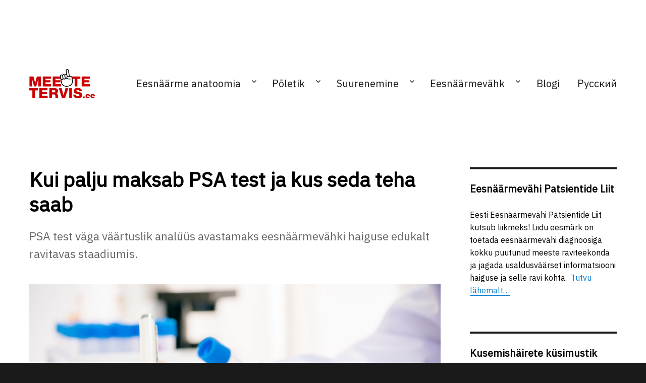

--- FILE ---
content_type: text/html; charset=UTF-8
request_url: https://meestetervis.ee/kui-palju-maksab-psa-test/
body_size: 17005
content:
<!DOCTYPE html>
<html dir="ltr" lang="et" prefix="og: https://ogp.me/ns#" class="no-js">
<head>
  <script src="https://analytics.ahrefs.com/analytics.js" data-key="cdqw+QaqtW5IcHOGNsPtEA" async></script>
  <meta charset="UTF-8">
  <meta name="viewport" content="width=device-width, initial-scale=1">
  <link rel="profile" href="http://gmpg.org/xfn/11">
    <script>(function(html){html.className = html.className.replace(/\bno-js\b/,'js')})(document.documentElement);</script>
<title>PSA test - kui palju maksab ja kus seda teha saab? | Meestetervis.ee</title>

		<!-- All in One SEO 4.9.3 - aioseo.com -->
	<meta name="description" content="PSA test on erineva hinnaga sõltuvalt, kas teha perearsti juures, tasulise teenusena laboris või koduse kiirtestina. Hind erineb kordades!" />
	<meta name="robots" content="max-image-preview:large" />
	<meta name="author" content="Robert"/>
	<link rel="canonical" href="https://meestetervis.ee/kui-palju-maksab-psa-test/" />
	<meta name="generator" content="All in One SEO (AIOSEO) 4.9.3" />
		<meta property="og:locale" content="et_EE" />
		<meta property="og:site_name" content="Meestetervis.ee | meeste tervise teemaline lehekülg" />
		<meta property="og:type" content="article" />
		<meta property="og:title" content="PSA test - kui palju maksab ja kus seda teha saab? | Meestetervis.ee" />
		<meta property="og:description" content="PSA test on erineva hinnaga sõltuvalt, kas teha perearsti juures, tasulise teenusena laboris või koduse kiirtestina. Hind erineb kordades!" />
		<meta property="og:url" content="https://meestetervis.ee/kui-palju-maksab-psa-test/" />
		<meta property="og:image" content="https://meestetervis.ee/wp-content/uploads/facebook_thumb_13386.png" />
		<meta property="og:image:secure_url" content="https://meestetervis.ee/wp-content/uploads/facebook_thumb_13386.png" />
		<meta property="og:image:width" content="952" />
		<meta property="og:image:height" content="500" />
		<meta property="article:published_time" content="2017-03-08T09:49:21+00:00" />
		<meta property="article:modified_time" content="2024-03-25T09:32:13+00:00" />
		<meta name="twitter:card" content="summary" />
		<meta name="twitter:title" content="PSA test - kui palju maksab ja kus seda teha saab? | Meestetervis.ee" />
		<meta name="twitter:description" content="PSA test on erineva hinnaga sõltuvalt, kas teha perearsti juures, tasulise teenusena laboris või koduse kiirtestina. Hind erineb kordades!" />
		<meta name="twitter:image" content="https://meestetervis.ee/wp-content/uploads/facebook_thumb_13386.png" />
		<script type="application/ld+json" class="aioseo-schema">
			{"@context":"https:\/\/schema.org","@graph":[{"@type":"Article","@id":"https:\/\/meestetervis.ee\/kui-palju-maksab-psa-test\/#article","name":"PSA test - kui palju maksab ja kus seda teha saab? | Meestetervis.ee","headline":"Kui palju maksab PSA test ja kus seda teha saab","author":{"@id":"https:\/\/meestetervis.ee\/author\/robert\/#author"},"publisher":{"@id":"https:\/\/meestetervis.ee\/#organization"},"image":{"@type":"ImageObject","url":"https:\/\/meestetervis.ee\/wp-content\/uploads\/psa_test_foto_900.jpg","width":900,"height":506},"datePublished":"2017-03-08T11:49:21+02:00","dateModified":"2024-03-25T11:32:13+02:00","inLanguage":"et","mainEntityOfPage":{"@id":"https:\/\/meestetervis.ee\/kui-palju-maksab-psa-test\/#webpage"},"isPartOf":{"@id":"https:\/\/meestetervis.ee\/kui-palju-maksab-psa-test\/#webpage"},"articleSection":"Eesn\u00e4\u00e4re, Eesti keeles, pll_5c5ea2b333da9"},{"@type":"BreadcrumbList","@id":"https:\/\/meestetervis.ee\/kui-palju-maksab-psa-test\/#breadcrumblist","itemListElement":[{"@type":"ListItem","@id":"https:\/\/meestetervis.ee#listItem","position":1,"name":"Home","item":"https:\/\/meestetervis.ee","nextItem":{"@type":"ListItem","@id":"https:\/\/meestetervis.ee\/category\/eesnaare\/#listItem","name":"Eesn\u00e4\u00e4re"}},{"@type":"ListItem","@id":"https:\/\/meestetervis.ee\/category\/eesnaare\/#listItem","position":2,"name":"Eesn\u00e4\u00e4re","item":"https:\/\/meestetervis.ee\/category\/eesnaare\/","nextItem":{"@type":"ListItem","@id":"https:\/\/meestetervis.ee\/kui-palju-maksab-psa-test\/#listItem","name":"Kui palju maksab PSA test ja kus seda teha saab"},"previousItem":{"@type":"ListItem","@id":"https:\/\/meestetervis.ee#listItem","name":"Home"}},{"@type":"ListItem","@id":"https:\/\/meestetervis.ee\/kui-palju-maksab-psa-test\/#listItem","position":3,"name":"Kui palju maksab PSA test ja kus seda teha saab","previousItem":{"@type":"ListItem","@id":"https:\/\/meestetervis.ee\/category\/eesnaare\/#listItem","name":"Eesn\u00e4\u00e4re"}}]},{"@type":"Organization","@id":"https:\/\/meestetervis.ee\/#organization","name":"Meestetervis.ee","description":"meeste tervise teemaline lehek\u00fclg","url":"https:\/\/meestetervis.ee\/","logo":{"@type":"ImageObject","url":"https:\/\/meestetervis.ee\/wp-content\/uploads\/cropped-meestetervis_logo.png","@id":"https:\/\/meestetervis.ee\/kui-palju-maksab-psa-test\/#organizationLogo","width":240,"height":108},"image":{"@id":"https:\/\/meestetervis.ee\/kui-palju-maksab-psa-test\/#organizationLogo"}},{"@type":"Person","@id":"https:\/\/meestetervis.ee\/author\/robert\/#author","url":"https:\/\/meestetervis.ee\/author\/robert\/","name":"Robert"},{"@type":"WebPage","@id":"https:\/\/meestetervis.ee\/kui-palju-maksab-psa-test\/#webpage","url":"https:\/\/meestetervis.ee\/kui-palju-maksab-psa-test\/","name":"PSA test - kui palju maksab ja kus seda teha saab? | Meestetervis.ee","description":"PSA test on erineva hinnaga s\u00f5ltuvalt, kas teha perearsti juures, tasulise teenusena laboris v\u00f5i koduse kiirtestina. Hind erineb kordades!","inLanguage":"et","isPartOf":{"@id":"https:\/\/meestetervis.ee\/#website"},"breadcrumb":{"@id":"https:\/\/meestetervis.ee\/kui-palju-maksab-psa-test\/#breadcrumblist"},"author":{"@id":"https:\/\/meestetervis.ee\/author\/robert\/#author"},"creator":{"@id":"https:\/\/meestetervis.ee\/author\/robert\/#author"},"image":{"@type":"ImageObject","url":"https:\/\/meestetervis.ee\/wp-content\/uploads\/psa_test_foto_900.jpg","@id":"https:\/\/meestetervis.ee\/kui-palju-maksab-psa-test\/#mainImage","width":900,"height":506},"primaryImageOfPage":{"@id":"https:\/\/meestetervis.ee\/kui-palju-maksab-psa-test\/#mainImage"},"datePublished":"2017-03-08T11:49:21+02:00","dateModified":"2024-03-25T11:32:13+02:00"},{"@type":"WebSite","@id":"https:\/\/meestetervis.ee\/#website","url":"https:\/\/meestetervis.ee\/","name":"Meestetervis.ee","description":"meeste tervise teemaline lehek\u00fclg","inLanguage":"et","publisher":{"@id":"https:\/\/meestetervis.ee\/#organization"}}]}
		</script>
		<!-- All in One SEO -->

<link rel='dns-prefetch' href='//fonts.googleapis.com' />
<link rel="alternate" type="application/rss+xml" title="Meestetervis.ee &raquo; RSS" href="https://meestetervis.ee/feed/" />
<link rel="alternate" type="application/rss+xml" title="Meestetervis.ee &raquo; Kommentaaride RSS" href="https://meestetervis.ee/comments/feed/" />
<link rel="alternate" title="oEmbed (JSON)" type="application/json+oembed" href="https://meestetervis.ee/wp-json/oembed/1.0/embed?url=https%3A%2F%2Fmeestetervis.ee%2Fkui-palju-maksab-psa-test%2F&#038;lang=et" />
<link rel="alternate" title="oEmbed (XML)" type="text/xml+oembed" href="https://meestetervis.ee/wp-json/oembed/1.0/embed?url=https%3A%2F%2Fmeestetervis.ee%2Fkui-palju-maksab-psa-test%2F&#038;format=xml&#038;lang=et" />
<style id='wp-img-auto-sizes-contain-inline-css' type='text/css'>
img:is([sizes=auto i],[sizes^="auto," i]){contain-intrinsic-size:3000px 1500px}
/*# sourceURL=wp-img-auto-sizes-contain-inline-css */
</style>
<style id='wp-emoji-styles-inline-css' type='text/css'>

	img.wp-smiley, img.emoji {
		display: inline !important;
		border: none !important;
		box-shadow: none !important;
		height: 1em !important;
		width: 1em !important;
		margin: 0 0.07em !important;
		vertical-align: -0.1em !important;
		background: none !important;
		padding: 0 !important;
	}
/*# sourceURL=wp-emoji-styles-inline-css */
</style>
<style id='wp-block-library-inline-css' type='text/css'>
:root{--wp-block-synced-color:#7a00df;--wp-block-synced-color--rgb:122,0,223;--wp-bound-block-color:var(--wp-block-synced-color);--wp-editor-canvas-background:#ddd;--wp-admin-theme-color:#007cba;--wp-admin-theme-color--rgb:0,124,186;--wp-admin-theme-color-darker-10:#006ba1;--wp-admin-theme-color-darker-10--rgb:0,107,160.5;--wp-admin-theme-color-darker-20:#005a87;--wp-admin-theme-color-darker-20--rgb:0,90,135;--wp-admin-border-width-focus:2px}@media (min-resolution:192dpi){:root{--wp-admin-border-width-focus:1.5px}}.wp-element-button{cursor:pointer}:root .has-very-light-gray-background-color{background-color:#eee}:root .has-very-dark-gray-background-color{background-color:#313131}:root .has-very-light-gray-color{color:#eee}:root .has-very-dark-gray-color{color:#313131}:root .has-vivid-green-cyan-to-vivid-cyan-blue-gradient-background{background:linear-gradient(135deg,#00d084,#0693e3)}:root .has-purple-crush-gradient-background{background:linear-gradient(135deg,#34e2e4,#4721fb 50%,#ab1dfe)}:root .has-hazy-dawn-gradient-background{background:linear-gradient(135deg,#faaca8,#dad0ec)}:root .has-subdued-olive-gradient-background{background:linear-gradient(135deg,#fafae1,#67a671)}:root .has-atomic-cream-gradient-background{background:linear-gradient(135deg,#fdd79a,#004a59)}:root .has-nightshade-gradient-background{background:linear-gradient(135deg,#330968,#31cdcf)}:root .has-midnight-gradient-background{background:linear-gradient(135deg,#020381,#2874fc)}:root{--wp--preset--font-size--normal:16px;--wp--preset--font-size--huge:42px}.has-regular-font-size{font-size:1em}.has-larger-font-size{font-size:2.625em}.has-normal-font-size{font-size:var(--wp--preset--font-size--normal)}.has-huge-font-size{font-size:var(--wp--preset--font-size--huge)}.has-text-align-center{text-align:center}.has-text-align-left{text-align:left}.has-text-align-right{text-align:right}.has-fit-text{white-space:nowrap!important}#end-resizable-editor-section{display:none}.aligncenter{clear:both}.items-justified-left{justify-content:flex-start}.items-justified-center{justify-content:center}.items-justified-right{justify-content:flex-end}.items-justified-space-between{justify-content:space-between}.screen-reader-text{border:0;clip-path:inset(50%);height:1px;margin:-1px;overflow:hidden;padding:0;position:absolute;width:1px;word-wrap:normal!important}.screen-reader-text:focus{background-color:#ddd;clip-path:none;color:#444;display:block;font-size:1em;height:auto;left:5px;line-height:normal;padding:15px 23px 14px;text-decoration:none;top:5px;width:auto;z-index:100000}html :where(.has-border-color){border-style:solid}html :where([style*=border-top-color]){border-top-style:solid}html :where([style*=border-right-color]){border-right-style:solid}html :where([style*=border-bottom-color]){border-bottom-style:solid}html :where([style*=border-left-color]){border-left-style:solid}html :where([style*=border-width]){border-style:solid}html :where([style*=border-top-width]){border-top-style:solid}html :where([style*=border-right-width]){border-right-style:solid}html :where([style*=border-bottom-width]){border-bottom-style:solid}html :where([style*=border-left-width]){border-left-style:solid}html :where(img[class*=wp-image-]){height:auto;max-width:100%}:where(figure){margin:0 0 1em}html :where(.is-position-sticky){--wp-admin--admin-bar--position-offset:var(--wp-admin--admin-bar--height,0px)}@media screen and (max-width:600px){html :where(.is-position-sticky){--wp-admin--admin-bar--position-offset:0px}}

/*# sourceURL=wp-block-library-inline-css */
</style><style id='global-styles-inline-css' type='text/css'>
:root{--wp--preset--aspect-ratio--square: 1;--wp--preset--aspect-ratio--4-3: 4/3;--wp--preset--aspect-ratio--3-4: 3/4;--wp--preset--aspect-ratio--3-2: 3/2;--wp--preset--aspect-ratio--2-3: 2/3;--wp--preset--aspect-ratio--16-9: 16/9;--wp--preset--aspect-ratio--9-16: 9/16;--wp--preset--color--black: #000000;--wp--preset--color--cyan-bluish-gray: #abb8c3;--wp--preset--color--white: #ffffff;--wp--preset--color--pale-pink: #f78da7;--wp--preset--color--vivid-red: #cf2e2e;--wp--preset--color--luminous-vivid-orange: #ff6900;--wp--preset--color--luminous-vivid-amber: #fcb900;--wp--preset--color--light-green-cyan: #7bdcb5;--wp--preset--color--vivid-green-cyan: #00d084;--wp--preset--color--pale-cyan-blue: #8ed1fc;--wp--preset--color--vivid-cyan-blue: #0693e3;--wp--preset--color--vivid-purple: #9b51e0;--wp--preset--gradient--vivid-cyan-blue-to-vivid-purple: linear-gradient(135deg,rgb(6,147,227) 0%,rgb(155,81,224) 100%);--wp--preset--gradient--light-green-cyan-to-vivid-green-cyan: linear-gradient(135deg,rgb(122,220,180) 0%,rgb(0,208,130) 100%);--wp--preset--gradient--luminous-vivid-amber-to-luminous-vivid-orange: linear-gradient(135deg,rgb(252,185,0) 0%,rgb(255,105,0) 100%);--wp--preset--gradient--luminous-vivid-orange-to-vivid-red: linear-gradient(135deg,rgb(255,105,0) 0%,rgb(207,46,46) 100%);--wp--preset--gradient--very-light-gray-to-cyan-bluish-gray: linear-gradient(135deg,rgb(238,238,238) 0%,rgb(169,184,195) 100%);--wp--preset--gradient--cool-to-warm-spectrum: linear-gradient(135deg,rgb(74,234,220) 0%,rgb(151,120,209) 20%,rgb(207,42,186) 40%,rgb(238,44,130) 60%,rgb(251,105,98) 80%,rgb(254,248,76) 100%);--wp--preset--gradient--blush-light-purple: linear-gradient(135deg,rgb(255,206,236) 0%,rgb(152,150,240) 100%);--wp--preset--gradient--blush-bordeaux: linear-gradient(135deg,rgb(254,205,165) 0%,rgb(254,45,45) 50%,rgb(107,0,62) 100%);--wp--preset--gradient--luminous-dusk: linear-gradient(135deg,rgb(255,203,112) 0%,rgb(199,81,192) 50%,rgb(65,88,208) 100%);--wp--preset--gradient--pale-ocean: linear-gradient(135deg,rgb(255,245,203) 0%,rgb(182,227,212) 50%,rgb(51,167,181) 100%);--wp--preset--gradient--electric-grass: linear-gradient(135deg,rgb(202,248,128) 0%,rgb(113,206,126) 100%);--wp--preset--gradient--midnight: linear-gradient(135deg,rgb(2,3,129) 0%,rgb(40,116,252) 100%);--wp--preset--font-size--small: 13px;--wp--preset--font-size--medium: 20px;--wp--preset--font-size--large: 36px;--wp--preset--font-size--x-large: 42px;--wp--preset--spacing--20: 0.44rem;--wp--preset--spacing--30: 0.67rem;--wp--preset--spacing--40: 1rem;--wp--preset--spacing--50: 1.5rem;--wp--preset--spacing--60: 2.25rem;--wp--preset--spacing--70: 3.38rem;--wp--preset--spacing--80: 5.06rem;--wp--preset--shadow--natural: 6px 6px 9px rgba(0, 0, 0, 0.2);--wp--preset--shadow--deep: 12px 12px 50px rgba(0, 0, 0, 0.4);--wp--preset--shadow--sharp: 6px 6px 0px rgba(0, 0, 0, 0.2);--wp--preset--shadow--outlined: 6px 6px 0px -3px rgb(255, 255, 255), 6px 6px rgb(0, 0, 0);--wp--preset--shadow--crisp: 6px 6px 0px rgb(0, 0, 0);}:where(.is-layout-flex){gap: 0.5em;}:where(.is-layout-grid){gap: 0.5em;}body .is-layout-flex{display: flex;}.is-layout-flex{flex-wrap: wrap;align-items: center;}.is-layout-flex > :is(*, div){margin: 0;}body .is-layout-grid{display: grid;}.is-layout-grid > :is(*, div){margin: 0;}:where(.wp-block-columns.is-layout-flex){gap: 2em;}:where(.wp-block-columns.is-layout-grid){gap: 2em;}:where(.wp-block-post-template.is-layout-flex){gap: 1.25em;}:where(.wp-block-post-template.is-layout-grid){gap: 1.25em;}.has-black-color{color: var(--wp--preset--color--black) !important;}.has-cyan-bluish-gray-color{color: var(--wp--preset--color--cyan-bluish-gray) !important;}.has-white-color{color: var(--wp--preset--color--white) !important;}.has-pale-pink-color{color: var(--wp--preset--color--pale-pink) !important;}.has-vivid-red-color{color: var(--wp--preset--color--vivid-red) !important;}.has-luminous-vivid-orange-color{color: var(--wp--preset--color--luminous-vivid-orange) !important;}.has-luminous-vivid-amber-color{color: var(--wp--preset--color--luminous-vivid-amber) !important;}.has-light-green-cyan-color{color: var(--wp--preset--color--light-green-cyan) !important;}.has-vivid-green-cyan-color{color: var(--wp--preset--color--vivid-green-cyan) !important;}.has-pale-cyan-blue-color{color: var(--wp--preset--color--pale-cyan-blue) !important;}.has-vivid-cyan-blue-color{color: var(--wp--preset--color--vivid-cyan-blue) !important;}.has-vivid-purple-color{color: var(--wp--preset--color--vivid-purple) !important;}.has-black-background-color{background-color: var(--wp--preset--color--black) !important;}.has-cyan-bluish-gray-background-color{background-color: var(--wp--preset--color--cyan-bluish-gray) !important;}.has-white-background-color{background-color: var(--wp--preset--color--white) !important;}.has-pale-pink-background-color{background-color: var(--wp--preset--color--pale-pink) !important;}.has-vivid-red-background-color{background-color: var(--wp--preset--color--vivid-red) !important;}.has-luminous-vivid-orange-background-color{background-color: var(--wp--preset--color--luminous-vivid-orange) !important;}.has-luminous-vivid-amber-background-color{background-color: var(--wp--preset--color--luminous-vivid-amber) !important;}.has-light-green-cyan-background-color{background-color: var(--wp--preset--color--light-green-cyan) !important;}.has-vivid-green-cyan-background-color{background-color: var(--wp--preset--color--vivid-green-cyan) !important;}.has-pale-cyan-blue-background-color{background-color: var(--wp--preset--color--pale-cyan-blue) !important;}.has-vivid-cyan-blue-background-color{background-color: var(--wp--preset--color--vivid-cyan-blue) !important;}.has-vivid-purple-background-color{background-color: var(--wp--preset--color--vivid-purple) !important;}.has-black-border-color{border-color: var(--wp--preset--color--black) !important;}.has-cyan-bluish-gray-border-color{border-color: var(--wp--preset--color--cyan-bluish-gray) !important;}.has-white-border-color{border-color: var(--wp--preset--color--white) !important;}.has-pale-pink-border-color{border-color: var(--wp--preset--color--pale-pink) !important;}.has-vivid-red-border-color{border-color: var(--wp--preset--color--vivid-red) !important;}.has-luminous-vivid-orange-border-color{border-color: var(--wp--preset--color--luminous-vivid-orange) !important;}.has-luminous-vivid-amber-border-color{border-color: var(--wp--preset--color--luminous-vivid-amber) !important;}.has-light-green-cyan-border-color{border-color: var(--wp--preset--color--light-green-cyan) !important;}.has-vivid-green-cyan-border-color{border-color: var(--wp--preset--color--vivid-green-cyan) !important;}.has-pale-cyan-blue-border-color{border-color: var(--wp--preset--color--pale-cyan-blue) !important;}.has-vivid-cyan-blue-border-color{border-color: var(--wp--preset--color--vivid-cyan-blue) !important;}.has-vivid-purple-border-color{border-color: var(--wp--preset--color--vivid-purple) !important;}.has-vivid-cyan-blue-to-vivid-purple-gradient-background{background: var(--wp--preset--gradient--vivid-cyan-blue-to-vivid-purple) !important;}.has-light-green-cyan-to-vivid-green-cyan-gradient-background{background: var(--wp--preset--gradient--light-green-cyan-to-vivid-green-cyan) !important;}.has-luminous-vivid-amber-to-luminous-vivid-orange-gradient-background{background: var(--wp--preset--gradient--luminous-vivid-amber-to-luminous-vivid-orange) !important;}.has-luminous-vivid-orange-to-vivid-red-gradient-background{background: var(--wp--preset--gradient--luminous-vivid-orange-to-vivid-red) !important;}.has-very-light-gray-to-cyan-bluish-gray-gradient-background{background: var(--wp--preset--gradient--very-light-gray-to-cyan-bluish-gray) !important;}.has-cool-to-warm-spectrum-gradient-background{background: var(--wp--preset--gradient--cool-to-warm-spectrum) !important;}.has-blush-light-purple-gradient-background{background: var(--wp--preset--gradient--blush-light-purple) !important;}.has-blush-bordeaux-gradient-background{background: var(--wp--preset--gradient--blush-bordeaux) !important;}.has-luminous-dusk-gradient-background{background: var(--wp--preset--gradient--luminous-dusk) !important;}.has-pale-ocean-gradient-background{background: var(--wp--preset--gradient--pale-ocean) !important;}.has-electric-grass-gradient-background{background: var(--wp--preset--gradient--electric-grass) !important;}.has-midnight-gradient-background{background: var(--wp--preset--gradient--midnight) !important;}.has-small-font-size{font-size: var(--wp--preset--font-size--small) !important;}.has-medium-font-size{font-size: var(--wp--preset--font-size--medium) !important;}.has-large-font-size{font-size: var(--wp--preset--font-size--large) !important;}.has-x-large-font-size{font-size: var(--wp--preset--font-size--x-large) !important;}
/*# sourceURL=global-styles-inline-css */
</style>

<style id='classic-theme-styles-inline-css' type='text/css'>
/*! This file is auto-generated */
.wp-block-button__link{color:#fff;background-color:#32373c;border-radius:9999px;box-shadow:none;text-decoration:none;padding:calc(.667em + 2px) calc(1.333em + 2px);font-size:1.125em}.wp-block-file__button{background:#32373c;color:#fff;text-decoration:none}
/*# sourceURL=/wp-includes/css/classic-themes.min.css */
</style>
<link rel='stylesheet' id='contact-form-7-css' href='https://meestetervis.ee/wp-content/plugins/contact-form-7/includes/css/styles.css?ver=6.1.4' type='text/css' media='all' />
<link rel='stylesheet' id='twentysixteen-fonts-css' href='https://fonts.googleapis.com/css?family=Merriweather%3A400%2C700%2C900%2C400italic%2C700italic%2C900italic%7CMontserrat%3A400%2C700%7CInconsolata%3A400&#038;subset=latin%2Clatin-ext' type='text/css' media='all' />
<link rel='stylesheet' id='genericons-css' href='https://meestetervis.ee/wp-content/themes/twentysixteen/genericons/genericons.css?ver=3.4.1' type='text/css' media='all' />
<link rel='stylesheet' id='twentysixteen-style-css' href='https://meestetervis.ee/wp-content/themes/twentysixteen/style.css?ver=6.9' type='text/css' media='all' />
<link rel='stylesheet' id='__EPYT__style-css' href='https://meestetervis.ee/wp-content/plugins/youtube-embed-plus/styles/ytprefs.min.css?ver=14.2.4' type='text/css' media='all' />
<style id='__EPYT__style-inline-css' type='text/css'>

                .epyt-gallery-thumb {
                        width: 33.333%;
                }
                
/*# sourceURL=__EPYT__style-inline-css */
</style>
<script type="text/javascript" src="https://meestetervis.ee/wp-includes/js/jquery/jquery.min.js?ver=3.7.1" id="jquery-core-js"></script>
<script type="text/javascript" src="https://meestetervis.ee/wp-includes/js/jquery/jquery-migrate.min.js?ver=3.4.1" id="jquery-migrate-js"></script>
<script type="text/javascript" id="__ytprefs__-js-extra">
/* <![CDATA[ */
var _EPYT_ = {"ajaxurl":"https://meestetervis.ee/wp-admin/admin-ajax.php","security":"f8eac9b073","gallery_scrolloffset":"20","eppathtoscripts":"https://meestetervis.ee/wp-content/plugins/youtube-embed-plus/scripts/","eppath":"https://meestetervis.ee/wp-content/plugins/youtube-embed-plus/","epresponsiveselector":"[\"iframe.__youtube_prefs__\"]","epdovol":"1","version":"14.2.4","evselector":"iframe.__youtube_prefs__[src], iframe[src*=\"youtube.com/embed/\"], iframe[src*=\"youtube-nocookie.com/embed/\"]","ajax_compat":"","maxres_facade":"eager","ytapi_load":"light","pause_others":"","stopMobileBuffer":"1","facade_mode":"","not_live_on_channel":""};
//# sourceURL=__ytprefs__-js-extra
/* ]]> */
</script>
<script type="text/javascript" src="https://meestetervis.ee/wp-content/plugins/youtube-embed-plus/scripts/ytprefs.min.js?ver=14.2.4" id="__ytprefs__-js"></script>
<link rel="https://api.w.org/" href="https://meestetervis.ee/wp-json/" /><link rel="alternate" title="JSON" type="application/json" href="https://meestetervis.ee/wp-json/wp/v2/posts/803" /><link rel="EditURI" type="application/rsd+xml" title="RSD" href="https://meestetervis.ee/xmlrpc.php?rsd" />
<meta name="generator" content="WordPress 6.9" />
<link rel='shortlink' href='https://meestetervis.ee/?p=803' />
<script type="text/javascript">//<![CDATA[
  function external_links_in_new_windows_loop() {
    if (!document.links) {
      document.links = document.getElementsByTagName('a');
    }
    var change_link = false;
    var force = '';
    var ignore = '';

    for (var t=0; t<document.links.length; t++) {
      var all_links = document.links[t];
      change_link = false;
      
      if(document.links[t].hasAttribute('onClick') == false) {
        // forced if the address starts with http (or also https), but does not link to the current domain
        if(all_links.href.search(/^http/) != -1 && all_links.href.search('meestetervis.ee') == -1 && all_links.href.search(/^#/) == -1) {
          // console.log('Changed ' + all_links.href);
          change_link = true;
        }
          
        if(force != '' && all_links.href.search(force) != -1) {
          // forced
          // console.log('force ' + all_links.href);
          change_link = true;
        }
        
        if(ignore != '' && all_links.href.search(ignore) != -1) {
          // console.log('ignore ' + all_links.href);
          // ignored
          change_link = false;
        }

        if(change_link == true) {
          // console.log('Changed ' + all_links.href);
          document.links[t].setAttribute('onClick', 'javascript:window.open(\'' + all_links.href.replace(/'/g, '') + '\', \'_blank\', \'noopener\'); return false;');
          document.links[t].removeAttribute('target');
        }
      }
    }
  }
  
  // Load
  function external_links_in_new_windows_load(func)
  {  
    var oldonload = window.onload;
    if (typeof window.onload != 'function'){
      window.onload = func;
    } else {
      window.onload = function(){
        oldonload();
        func();
      }
    }
  }

  external_links_in_new_windows_load(external_links_in_new_windows_loop);
  //]]></script>

		<style type="text/css" id="twentysixteen-header-css">
		.site-branding {
			margin: 0 auto 0 0;
		}

		.site-branding .site-title,
		.site-description {
			clip: rect(1px, 1px, 1px, 1px);
			position: absolute;
		}
		</style>
		<script>(()=>{var o=[],i={};["on","off","toggle","show"].forEach((l=>{i[l]=function(){o.push([l,arguments])}})),window.Boxzilla=i,window.boxzilla_queue=o})();</script><link rel="icon" href="https://meestetervis.ee/wp-content/uploads/meestetervis_favicon.png" sizes="32x32" />
<link rel="icon" href="https://meestetervis.ee/wp-content/uploads/meestetervis_favicon.png" sizes="192x192" />
<link rel="apple-touch-icon" href="https://meestetervis.ee/wp-content/uploads/meestetervis_favicon.png" />
<meta name="msapplication-TileImage" content="https://meestetervis.ee/wp-content/uploads/meestetervis_favicon.png" />
		<style type="text/css" id="wp-custom-css">
			/*
You can add your own CSS here.

Click the help icon above to learn more.
*/


body:not(.custom-background-image):before,
body:not(.custom-background-image):after {
    height: 0px !important;
  }

/* Avalehe flex container */

.flex-container {
  display: flex;
  flex-direction: row;
}

.flex-item-left,
.flex-item-right {
	padding-right: 20px;
	padding-bottom: 20px;
  flex: 50%;
}

@media (max-width: 800px) {
  .flex-container {
    flex-direction: column;
  }
}


.post-navigation {display: none;}

a.ex1:hover, 
a.ex1:link,
a.ex1:active,
a.ex1:visited

{color:black; text-decoration:none;box-shadow: none;}

span.wpcf7-list-item { display: block; text-transform:none;}

.button2 {
  background-color: #ffffff;
  border: 2px black solid;
  color: black;
	font-weight:700;
  padding: 13px 22px;
  text-align: center;
  text-decoration: none;
  display: inline-block;
  font-size: 16px;
  margin: 4px 2px;
  cursor: pointer;
}


.button {
    background-color: red;
		font-weight:bold;
    border: none;
    color: white;
    padding: 5px 10px;
    text-align: center;
    text-decoration: none;
    display: inline-block;
    font-size: 14px;
    margin: 0px 0px;
    cursor: pointer;
}


.quiz_section input[type="radio"]:checked ~ * { background:greenyellow !important;
}

div.qmn_question_answer {margin-bottom: 30px;}

div.esile {background-color: #f0f0f0; padding: 20px; font-size: 100%; margin-bottom: 30px;}

.grecaptcha-badge { 
    visibility: hidden;
}


.site {margin: 0;}

div.nav-links {display:none;}
ul.post-meta {
list-style-type: none;
margin-left:0px;
 }

.wpp-post-title  {
  font-weight:normal;
}

ul.wpp-list {
  margin-left:0px;
}


.custom-logo {max-width:130px;}

mark {background-color: white;color:black;}

.post-meta-key {font-weight: bold;}

div.punab {font-size: 13px;}


.bbpress .entry-content {
  float: none !important;
  width: auto !important;
}


img.avatar {
    display: none;
}

.boxzilla-ukraine a:link, .boxzilla-ukraine a:visited {
	color: #fff;
	text-decoration: underline;
}

		</style>
		  <link href="https://fonts.googleapis.com/css?family=Roboto" rel="stylesheet">
  <link href="https://fonts.googleapis.com/css?family=IBM+Plex+Sans" rel="stylesheet">
  <meta name="google-site-verification" content="-niBJVu8eIC2TvVL0W6bwntik4QuMb4FzvuX83VuiQY" />

  <!-- Google Tag Manager -->
  <script>(function(w,d,s,l,i){w[l]=w[l]||[];w[l].push({'gtm.start':
  new Date().getTime(),event:'gtm.js'});var f=d.getElementsByTagName(s)[0],
  j=d.createElement(s),dl=l!='dataLayer'?'&l='+l:'';j.async=true;j.src=
  'https://www.googletagmanager.com/gtm.js?id='+i+dl;f.parentNode.insertBefore(j,f);
  })(window,document,'script','dataLayer','GTM-54B3QDWF');</script>
  <!-- End Google Tag Manager -->

</head>

<body class="wp-singular post-template-default single single-post postid-803 single-format-standard wp-custom-logo wp-theme-twentysixteen group-blog">

<!-- Google Tag Manager (noscript) -->
<noscript><iframe src="https://www.googletagmanager.com/ns.html?id=GTM-54B3QDWF"
height="0" width="0" style="display:none;visibility:hidden"></iframe></noscript>
<!-- End Google Tag Manager (noscript) -->

<div id="page" class="site">
  <div class="site-inner">
    <a class="skip-link screen-reader-text" href="#content">Liigu sisu juurde</a>

    <header id="masthead" class="site-header" role="banner">
      <div class="site-header-main">
        <div class="site-branding">
          <a href="https://meestetervis.ee/" class="custom-logo-link" rel="home"><img width="240" height="108" src="https://meestetervis.ee/wp-content/uploads/cropped-meestetervis_logo.png" class="custom-logo" alt="Meestetervis.ee" decoding="async" /></a>
                      <p class="site-title"><a href="https://meestetervis.ee/" rel="home">Meestetervis.ee</a></p>
                      <p class="site-description">meeste tervise teemaline lehekülg</p>
                  </div><!-- .site-branding -->

                  <button id="menu-toggle" class="menu-toggle">Menüü</button>

          <div id="site-header-menu" class="site-header-menu">
                          <nav id="site-navigation" class="main-navigation" role="navigation" aria-label="Peamenüü">
                <div class="menu-eesti-keeles-header-container"><ul id="menu-eesti-keeles-header" class="primary-menu"><li id="menu-item-863" class="menu-item menu-item-type-post_type menu-item-object-page menu-item-has-children menu-item-863"><a href="https://meestetervis.ee/eesnaarme-asukoht-ja-anatoomia/">Eesnäärme anatoomia</a>
<ul class="sub-menu">
	<li id="menu-item-864" class="menu-item menu-item-type-post_type menu-item-object-page menu-item-864"><a href="https://meestetervis.ee/eesnaarmehaiguste-poolt-pohjustatud-vaevused/">Vaevused ja sümptomid</a></li>
	<li id="menu-item-865" class="menu-item menu-item-type-post_type menu-item-object-page menu-item-865"><a href="https://meestetervis.ee/uuringud-eesnaarmehaiguste-puhul/">Uuringud haiguste puhul</a></li>
</ul>
</li>
<li id="menu-item-866" class="menu-item menu-item-type-post_type menu-item-object-page menu-item-has-children menu-item-866"><a href="https://meestetervis.ee/prostatiit/">Põletik</a>
<ul class="sub-menu">
	<li id="menu-item-867" class="menu-item menu-item-type-post_type menu-item-object-page menu-item-867"><a href="https://meestetervis.ee/prostatiit/eesnaarmepoletiku-ravi/">Ravi ja profülaktika</a></li>
</ul>
</li>
<li id="menu-item-868" class="menu-item menu-item-type-post_type menu-item-object-page menu-item-has-children menu-item-868"><a href="https://meestetervis.ee/eesnaarme-suurenemine/">Suurenemine</a>
<ul class="sub-menu">
	<li id="menu-item-882" class="menu-item menu-item-type-post_type menu-item-object-page menu-item-882"><a href="https://meestetervis.ee/eesnaarme-suurenemine/eesnaarme-adenoomi-ravi/">Eesnäärme adenoomi ravi</a></li>
	<li id="menu-item-883" class="menu-item menu-item-type-post_type menu-item-object-page menu-item-883"><a href="https://meestetervis.ee/eesnaarme-suurenemine/suukaudne-ravi/">Ravi tablettidega</a></li>
	<li id="menu-item-881" class="menu-item menu-item-type-post_type menu-item-object-page menu-item-881"><a href="https://meestetervis.ee/eesnaarme-suurenemine/operatiivne-ravi/">Eesnäärme operatsioonid</a></li>
</ul>
</li>
<li id="menu-item-869" class="menu-item menu-item-type-post_type menu-item-object-page menu-item-has-children menu-item-869"><a href="https://meestetervis.ee/eesnaarmevahk/">Eesnäärmevähk</a>
<ul class="sub-menu">
	<li id="menu-item-887" class="menu-item menu-item-type-post_type menu-item-object-page menu-item-887"><a href="https://meestetervis.ee/eesnaarmevahk/riskitegurid-ja-tunnused/">Riskitegurid ja tunnused</a></li>
	<li id="menu-item-886" class="menu-item menu-item-type-post_type menu-item-object-page menu-item-886"><a href="https://meestetervis.ee/eesnaarmevahk/diagnoosimine/">Diagnoosimine ja staadiumid</a></li>
	<li id="menu-item-885" class="menu-item menu-item-type-post_type menu-item-object-page menu-item-885"><a href="https://meestetervis.ee/eesnaarmevahk/eesnaarmevahi-ravi/">Eesnäärmevähi ravi</a></li>
	<li id="menu-item-884" class="menu-item menu-item-type-post_type menu-item-object-page menu-item-884"><a href="https://meestetervis.ee/eesnaarmevahk/eesnaarmekasvaja-profulaktika/">Eesnäärmekasvaja ennetamine</a></li>
</ul>
</li>
<li id="menu-item-1483" class="menu-item menu-item-type-custom menu-item-object-custom menu-item-1483"><a href="https://meestetervis.ee/artiklid/">Blogi</a></li>
<li id="menu-item-1512" class="menu-item menu-item-type-custom menu-item-object-custom menu-item-1512"><a href="https://meestetervis.ee/ru/">Русский</a></li>
</ul></div>              </nav><!-- .main-navigation -->
            
                      </div><!-- .site-header-menu -->
              </div><!-- .site-header-main -->

          </header><!-- .site-header -->

    <div id="content" class="site-content">

<div id="primary" class="content-area">
	<main id="main" class="site-main" role="main">
		
<article id="post-803" class="post-803 post type-post status-publish format-standard has-post-thumbnail hentry category-eesnaare">
  <header class="entry-header">
    <h1 class="entry-title">Kui palju maksab PSA test ja kus seda teha saab</h1>  </header><!-- .entry-header -->

  			<div class="entry-summary">
				<p>PSA test väga väärtuslik analüüs avastamaks eesnäärmevähki haiguse edukalt ravitavas staadiumis. </p>
			</div><!-- .entry-summary -->
		
  
		<div class="post-thumbnail">
		<img width="900" height="506" src="https://meestetervis.ee/wp-content/uploads/psa_test_foto_900.jpg" class="attachment-post-thumbnail size-post-thumbnail wp-post-image" alt="" decoding="async" fetchpriority="high" srcset="https://meestetervis.ee/wp-content/uploads/psa_test_foto_900.jpg 900w, https://meestetervis.ee/wp-content/uploads/psa_test_foto_900-600x337.jpg 600w, https://meestetervis.ee/wp-content/uploads/psa_test_foto_900-768x432.jpg 768w" sizes="(max-width: 709px) 85vw, (max-width: 909px) 67vw, (max-width: 984px) 60vw, (max-width: 1362px) 62vw, 840px" />	</div><!-- .post-thumbnail -->

	
  <div class="entry-content">
    <p><strong>PSA testi soovitatakse kord aastas teha kõigil meestel alates 50-ndast eluaastast.</strong> Eesnäärmetesti tegemise hind sõltub, kas seda teha perearsti juures, tasulise teenusena laboris või koduse kiirtestina. <strong>Hind erineb kordades!</strong></p>
<p><span style="color: #ff0000;">Käesolevas tekstid toodud hinnad ei pruugi peegeldada täpselt hetkel kehtivaid hindu, sest hinnakirjad aegajalt ikka muutuvad. See tähendab, et enne kui lähete testi tegema, siis palun kontrollige eelnevalt testi maksumust.</span></p>
<p><span id="more-803"></span></p>
<div class="vaata"><strong>Vaata ka:</strong> <a href="https://meestetervis.ee/mis-on-psa-test/">Mis on PSA test?</a></div>
<h3>Perearsti juures – tasuta*</h3>
<p>*Nagu kirjutas hiljaaegu Äripäeva peatoimetaja Meelis Mandel, siis <strong>tasuta asju pole olemas. On olemas tasutud asjad.</strong></p>
<p>Perearstidel on võimalik teha PSA testi nii, et patsient selle eest ise otseselt ei tasu. Küll aga tasutakse selle eest kaudselt läbi maksude. Perearstidel on ette määratud kindel aastane uuringufond, millest on võimalik finantseerida patsiendile vajalikke uuringuid. Siiski, <strong>PSA-testi ennetava uuringuna</strong> – erinevalt emakakaelavähi ja rinnavähi uuringutest &#8211; <strong>riik eraldi ei finantseeri.</strong></p>
<p><strong>Me ei kutsu üles ilma <a href="https://meestetervis.ee/eesnaarmehaiguste-poolt-pohjustatud-vaevused/">eesnäärme kaebusteta</a> ja riskigruppi mitte kuuluvaid (väga noori) mehi pöörduma perearsti poole sooviga igaks juhuks PSA testi teha.</strong> Tasub teada, et iga 7-50-aastase patsiendi kohta on perearstil ette nähtud uuringufond 19.20€ aastas. Kui kõik terved noored mehed läheksid igaks juhuks (ilma riski ja kaebusteta) PSA testi tegema, siis kulub uuringufondi raha kiiresti ära ja ei jätku enam raha päriselt haigetele inimestele vajalike uuringute tegemiseks. Püüame olla mõistvad.</p>
<div class="esile">📌 <a href="https://meestetervis.ee/ipss-test/"><strong>TEE LIHTNE TEST</strong></a><strong>:</strong> Kui Sul on probleeme urineerimisega, võib see viidata healoomulisele eesnäärme probleemile. <a href="https://meestetervis.ee/ipss-test/">Tee siinsamas lihtne test</a> ning saad teada, kas tasuks ennast ka arsti juures kontrollida.</div>
<h3>Synlab laboris tasulise teenusena &#8211; 11.80€ + 7€</h3>
<p>Täpselt sama PSA testi, mida saaksite teha perearsti juures, on võimalik ise tasulise teenusena tellida <strong><a href="https://ee.minu.synlab.ee/psa-ehk-prostataspetsiifiline-antigeen/">Synlabi</a> laborist</strong>. Synlab&#8217;i <a href="https://synlab.ee/patsiendile/verevotukohad/">verevõtukohas</a> tuleks anda vereproov ja tellida endale soovitud uuring, milleks antud juhul on PSA. Testi hind (11.11.20 seisuga, <a href="https://ee.minu.synlab.ee/psa-ehk-prostataspetsiifiline-antigeen/">viide</a>) on:<strong> PSA test 11.80€ + verevõtt 7€.</strong> Kui oled iseseisvalt laboris PSA testi teinud, siis palun anna sellest teada ka oma perearstile, kes saaks näidu haigusloos fikseerida. See aitaks hiljem hinnata PSA muutumise dünaamikat aastate lõikes.</p>
<p>Testist loe lähemalt <a href="https://ee.minu.synlab.ee/psa-ehk-prostataspetsiifiline-antigeen/">Synlab&#8217;i patsiendiportaalist</a>.</p>
<h3>Kodune kiirtest, mida me ei soovita &#8211; 28€ vms</h3>
<p>Eesnäärme kiirteste müüakse apteekides või pakutakse üsna agressiivselt ka telefoni teel. Kiirtest näitab ainult seda, kas PSA sisaldus veres on üle 4 ng/ml või alla selle. <strong>Kiirtest ei anna ühtegi numbrilist väärtust</strong>, mida oleks võimalik perearstil haigusloos fikseerda PSA ajas muutumise hindamiseks. Samuti ei tähenda väärtus alla 4 ng/ml, et PSA sisaldus veres oleks normi piires, kuna ületab kõikide vanusegruppide <a href="https://synlab.ee/arstile/laboriteatmik/tulemuste-interpretatsioonid/hormoon-immuunuuringud/prostataspetsiifiline-antigeen-s-psa/">vanusespetsiifilisi mediaanväärtusi</a>. Kiirtest annab väga vähe infot.</p>
<p>Vaata ka <a href="https://punab.ee/arvamus-psa-kiirtestide-kohta/">dr Margus Punabi arvamust</a> PSA kiirtestidest.</p>
<h2>Kas ma peaksin PSA testi tegema?</h2>
<p>Sageli on mehe tervist puudutavate kampaaniate üleskutseks teha PSA testi. See on lihtne, soodne ja kiire vereanalüüs, millega on võimalik avastada eesnäärmevähki. Eesnäärmevähk on levinuim pahaloomuline kasvaja Eesti meestel – 10,000 patsienti ning 1,000 uut haigusjuhtu igal aastal. Erinevalt paljudest teistest vähiliikidest on seda suhteliselt <strong>lihtne avastada</strong> ning õigeaegse avastamise korral on see <strong>üsna hästi ravitav.</strong></p>
<p>📌 Esmakordselt peaks PSA testi tegema siis, kui oled mees ja saanud <strong>50 aastaseks.</strong> Mehed, kelle lähisugulastel (isa, onu või vend) on diagnoositud eesnäärmevähki, peaksid eesnäärmekontrolli minema isegi juba <strong>40 aastaseks saades.</strong></p>
<p>Eesnäärmevähk kulgeb algfaasis ilma kaebusteta, mistõttu on hea mõte test igaks juhuks ikkagi ära teha. Noorematel meestel on eesnäärmevähki haruharva. Noortel, ilma eesnäärme kaebusteta ja riskigruppi mitte kuuluvatel meestel ei ole väga mõtet seda testi “igaks juhuks” teha.</p>
<h2>PSA testi väärtuste tõlgendamine</h2>
<p>Siiani puudub ühtne seisukoht PSA referentsväärtuste osas, kuid tänapäeval tunnistatakse, et PSA on vanusespetsiifiline näitaja ja selle sisaldus veres <strong>suureneb seoses vanuse ja eesnäärme suurenemisega</strong> (<a href="https://www.kliinikum.ee/yhendlabor/pildid/kasiraamat/OP/prostataspetsiifiline%20antigeen.pdf">viide</a>).</p>
<p>PSA taset seerumis <strong>tõstavad</strong> hiljutine seemnepurse, verevõtule eelnev pikem jalgrattasõit ja testosteroon, <strong>langetavad</strong> (kuni 2 korda) eesnäärme ravimid  finasteriid ja dutasteriid. PSA tulemuste tõlgendamist võivad segada PSA sisalduse juhuslikud kõikumised.</p>
<figure id="attachment_1878" aria-describedby="caption-attachment-1878" style="width: 1200px" class="wp-caption alignnone"><a href="https://meestetervis.ee/wp-content/uploads/psa_referents.png"><img decoding="async" class="wp-image-1878 size-medium" src="https://meestetervis.ee/wp-content/uploads/psa_referents-1200x315.png" alt="" width="1200" height="315" srcset="https://meestetervis.ee/wp-content/uploads/psa_referents-1200x315.png 1200w, https://meestetervis.ee/wp-content/uploads/psa_referents-600x157.png 600w, https://meestetervis.ee/wp-content/uploads/psa_referents-768x201.png 768w, https://meestetervis.ee/wp-content/uploads/psa_referents.png 1453w" sizes="(max-width: 709px) 85vw, (max-width: 909px) 67vw, (max-width: 1362px) 62vw, 840px" /></a><figcaption id="caption-attachment-1878" class="wp-caption-text">PSA vanusespetsiifilised väärtused ja soovitused edasiseks PSA kontrolliks (<a href="https://eestiarst.ee/meeste-kusemishairete-kasitlus-ja-ravijuhend-perearstidele/">viide</a>).</figcaption></figure>
<p><strong>Loe lisaks:</strong></p>
<p><a href="https://www.regionaalhaigla.ee/et/prostataspetsiifiline-antigeen-psa-ja-vaba-prostataspetsiifiline-antigeen-fpsa">Regionaalhaigla laboriuuringute leht</a></p>
<div class="punab">Allikad:<br />
<a href="https://www.perearstiselts.ee/esilehe-uudised/4026-eesti-patsient-peab-muutuma-objektist-subjektiks">Eesti patsient peab muutuma objektist subjektiks</a><br />
<a href="https://synlab.ee/hinnakiri/">Synlab hinnakiri 08.03.17</a></div>

<div class="wpcf7 no-js" id="wpcf7-f1605-p803-o1" lang="et" dir="ltr" data-wpcf7-id="1605">
<div class="screen-reader-response"><p role="status" aria-live="polite" aria-atomic="true"></p> <ul></ul></div>
<form action="/kui-palju-maksab-psa-test/#wpcf7-f1605-p803-o1" method="post" class="wpcf7-form init" aria-label="Contact form" novalidate="novalidate" data-status="init">
<fieldset class="hidden-fields-container"><input type="hidden" name="_wpcf7" value="1605" /><input type="hidden" name="_wpcf7_version" value="6.1.4" /><input type="hidden" name="_wpcf7_locale" value="et" /><input type="hidden" name="_wpcf7_unit_tag" value="wpcf7-f1605-p803-o1" /><input type="hidden" name="_wpcf7_container_post" value="803" /><input type="hidden" name="_wpcf7_posted_data_hash" value="" /><input type="hidden" name="_wpcf7_recaptcha_response" value="" />
</fieldset>
<p style="margin-top:30px;"><b>Kas see sisuleht oli teie jaoks kasulik?</b>
</p>
<p><span class="wpcf7-form-control-wrap" data-name="radio-908"><span class="wpcf7-form-control wpcf7-radio"><span class="wpcf7-list-item first"><input type="radio" name="radio-908" value="Jah" /><span class="wpcf7-list-item-label">Jah</span></span><span class="wpcf7-list-item last"><input type="radio" name="radio-908" value="Ei" /><span class="wpcf7-list-item-label">Ei</span></span></span></span>
</p>
<p><label><b>Kas me saaksime käesolevat lehekülge kuidagi paremaks teha?</b><br />
<span style="font-size:65%;">Kui oli midagi, millele vastust ei leidnud või leidsite kuskilt mõne vea, siis jätke meile tagasisidet.</span><br />
<span class="wpcf7-form-control-wrap" data-name="textarea-878"><textarea cols="40" rows="2" maxlength="2000" class="wpcf7-form-control wpcf7-textarea form-control" aria-invalid="false" name="textarea-878"></textarea></span></label>
</p>
<p><div class="cf7-cf-turnstile" style="margin-top: 0px; margin-bottom: -15px;"> <div id="cf-turnstile-cf7-510523694" class="cf-turnstile" data-sitekey="0x4AAAAAAA5u7sf35Z3VCLQT" data-theme="light" data-language="en-us" data-size="normal" data-retry="auto" data-retry-interval="1000" data-refresh-expired="auto" data-action="contact-form-7" data-appearance="always"></div> <script>document.addEventListener("DOMContentLoaded", function() { setTimeout(function(){ var e=document.getElementById("cf-turnstile-cf7-510523694"); e&&!e.innerHTML.trim()&&(turnstile.remove("#cf-turnstile-cf7-510523694"), turnstile.render("#cf-turnstile-cf7-510523694", {sitekey:"0x4AAAAAAA5u7sf35Z3VCLQT"})); }, 100); });</script> <br class="cf-turnstile-br cf-turnstile-br-cf7-510523694"> <script>document.addEventListener("DOMContentLoaded",function(){document.querySelectorAll('.wpcf7-form').forEach(function(e){e.addEventListener('submit',function(){if(document.getElementById('cf-turnstile-cf7-510523694')){setTimeout(function(){turnstile.reset('#cf-turnstile-cf7-510523694');},1000)}})})});</script> </div><br/><input class="wpcf7-form-control wpcf7-submit has-spinner" type="submit" value="Saada tagasiside" />
</p><div class="wpcf7-response-output" aria-hidden="true"></div>
</form>
</div>

  </div><!-- .entry-content -->

  <footer class="entry-footer">
    8. märts 2017      </footer><!-- .entry-footer -->
</article><!-- #post-## -->

	<nav class="navigation post-navigation" aria-label="Postitused">
		<h2 class="screen-reader-text">Navigeerimine</h2>
		<div class="nav-links"><div class="nav-previous"><a href="https://meestetervis.ee/filmisobra-pissiapp-mihkel-raud/" rel="prev"><span class="meta-nav" aria-hidden="true">Eelmine</span> <span class="screen-reader-text">Eelmine postitus:</span> <span class="post-title">Filmisõbra pissiäpp – Mihkel Raud kirjutab urineerimishäiretest Tele2 blogis</span></a></div><div class="nav-next"><a href="https://meestetervis.ee/suremus-eesnaarmevahki-260-meest-igal-aastal/" rel="next"><span class="meta-nav" aria-hidden="true">Järgmine</span> <span class="screen-reader-text">Järgmine postitus:</span> <span class="post-title">Suremus eesnäärmevähki &#8211; 260 meest igal aastal</span></a></div></div>
	</nav>
	</main><!-- .site-main -->

	<aside id="content-bottom-widgets" class="content-bottom-widgets" role="complementary">
			<div class="widget-area">
			<section id="text-8" class="widget widget_text">			<div class="textwidget"><p>Kodulehe sisu loomisel on kasutatud dr. Margus Punabi ja TÜ Kliinikumi Androloogiakeskuse nõuandeid ja infomaterjale.  Tekstid on värskendatud dr. Aleksandra Rautio poolt 2023.aastal.</p>
<h2>Teised teemad</h2>
<p><a href="https://meestetervis.ee/munandite-kontrollimine/">Munandite kontrollimine</a><br />
<a href="https://meestetervis.ee/kolesterool">Kolesterool</a></p>
<h2>Liitu Eesnäärmevähi Patsientide Liiduga</h2>
<p><a href="https://meestetervis.ee/eesnaarmevahi-patsientide-liit/">Eesnäärmevähi Patsientide Liiduga</a> saavad liituda eesnäärmevähi diagnoosiga mehed ja nende lähedased. Uued liikmed ja koostööpakkumised on alati oodatud! <strong>Kontakt:</strong> vahimehed@gmail.com.</p>
</div>
		</section>		</div><!-- .widget-area -->
	
			<div class="widget-area">
			<section id="text-9" class="widget widget_text">			<div class="textwidget"><ul id="menu-jalusesse-menuu" class="menu">
<li id="menu-item-911" class="menu-item menu-item-type-post_type menu-item-object-page menu-item-911"><a href="https://meestetervis.ee/artiklid/">Blogi ja artiklid</a></li>
<li id="menu-item-909" class="menu-item menu-item-type-post_type menu-item-object-page menu-item-909"><a href="https://meestetervis.ee/toimetus/">Toimetuse logi</a></li>
<li id="menu-item-935" class="menu-item menu-item-type-custom menu-item-object-custom menu-item-935"><a href="https://facebook.com/meestetervis">Facebook</a></li>
</ul>
<h2>Toetamine</h2>
<p>Annetuse saaja on Eesti Vähiliit.<br />
Makse selgituseks pane “Annetus”.<br />
Arvelduskonto on EE291700017000703772.</p>
<p>Rohkem infot toetamise võimaluste kohta <a href="https://cancer.ee/toeta/" target="_blank" rel="noopener">leiad siit</a>. Kodulehe ja toetajaribaga seotud küsimused palume saata meestetervis@that.ee.</p>
<p><img loading="lazy" decoding="async" class="alignnone wp-image-1495" src="https://meestetervis.ee/wp-content/uploads/cancer_ee.png" alt="Eesti Vähiliit" width="150" height="63" /></p>
</div>
		</section>		</div><!-- .widget-area -->
	</aside><!-- .content-bottom-widgets -->

</div><!-- .content-area -->



	<aside id="secondary" class="sidebar widget-area" role="complementary">

		

		<section id="text-17" class="widget widget_text"><h2 class="widget-title">Eesnäärmevähi Patsientide Liit</h2>			<div class="textwidget"><p>Eesti Eesnäärmevähi Patsientide Liit kutsub liikmeks! Liidu eesmärk on toetada eesnäärmevähi diagnoosiga kokku puutunud meeste raviteekonda ja jagada usaldusväärset informatsiooni haiguse ja selle ravi kohta.  <a href="http://www.vahimehed.ee">Tutvu lähemalt&#8230;</a></p>
</div>
		</section><section id="text-10" class="widget widget_text"><h2 class="widget-title">Kusemishäirete küsimustik</h2>			<div class="textwidget"><p>Kui Sul on probleeme urineerimisega, võib see viidata healoomulisele eesnäärme probleemile. <a href="https://testid.eu/ipss/?utm_source=meestetervis" target="_blank" rel="noopener">Tee siinsamas lihtne test</a> ning saad teada, kas tasuks ennast ka arsti juures kontrollida.</p>
<p><a class="button2" href="https://testid.eu/ipss/?utm_source=meestetervis" target="_blank" rel="noopener">Alusta testi</a></p>
<h2>Küsi arstilt</h2>
<p>Kui te ei leia kodulehelt enda küsimusele vastust, siis soovitame esitada küsimus <a href="https://www.kliinik.ee/margus-punab/id-20/arst">Kliinik.ee keskkonna</a> kaudu.<br />
Samuti võite lugeda seal varasemalt <a href="https://www.kliinik.ee/uroloogia/id-28/noustamine">uroloogi</a> ja <a href="https://www.kliinik.ee/meestearst/id-1/noustamine">meestearsti</a> vastatud küsimusi.</p>
<h2>Kodulehekülge aitavad üleval hoida</h2>
<p><a href="https://rehvipood.eu">Rehvipood.eu</a><br />
<a href="https://erimell.ee/">Erimell</a> &#8211; õlid, määrdeained, autokaubad<br />
<a href="https://e-rehvid.ee/">E-rehvid</a> &#8211; rehvide e-pood<br />
<a href="https://sooduskoodid.that.ee/" target="_blank" rel="noopener">Sooduskoodid</a></p>
<p>Kolesterooli kohta leiad infot leheküljelt <a href="https://kolesterool.info/?utm_source=meestetervis.ee&#038;utm_medium=referral" target="_blank" rel="noopener">kolesterool.info</a>.</p>
</div>
		</section><section id="text-2" class="widget widget_text">			<div class="textwidget"><p><a href="https://meestetervis.ee/kui-palju-maksab-psa-test/"><img src="https://meestetervis.ee/wp-content/uploads/psa_test_foto-300.jpg"></a><br />
Kui palju maksab PSA test ja kus seda teha saab. <a href="https://meestetervis.ee/kui-palju-maksab-psa-test/">Loe edasi... </a></p>
<p><a href="https://meestetervis.ee/eesnaarmebuss/"><img src="https://meestetervis.ee/wp-content/uploads/v2hiliidu_eesn22rmebuss-300.jpg"></a><br />
Eesnäärmebuss ehk mobiilne meestearsti kabinet. <a href="https://meestetervis.ee/eesnaarmebuss/">Loe edasi... </a></p>
<p><a href="https://meestetervis.ee/meestearst/"><img src="https://meestetervis.ee/wp-content/uploads/bg-doclead.jpg"></a><br />
Mehel on alati võimalik minna meestearsti või uroloogi vastuvõtule. <a href="https://meestetervis.ee/meestearst/">Loe edasi... </a></p>
</div>
		</section>	</aside><!-- .sidebar .widget-area -->

    </div><!-- .site-content -->

    <footer id="colophon" class="site-footer" role="contentinfo">
              <nav class="main-navigation" role="navigation" aria-label="Jaluse peamenüü">
          <div class="menu-eesti-keeles-header-container"><ul id="menu-eesti-keeles-header-1" class="primary-menu"><li class="menu-item menu-item-type-post_type menu-item-object-page menu-item-has-children menu-item-863"><a href="https://meestetervis.ee/eesnaarme-asukoht-ja-anatoomia/">Eesnäärme anatoomia</a>
<ul class="sub-menu">
	<li class="menu-item menu-item-type-post_type menu-item-object-page menu-item-864"><a href="https://meestetervis.ee/eesnaarmehaiguste-poolt-pohjustatud-vaevused/">Vaevused ja sümptomid</a></li>
	<li class="menu-item menu-item-type-post_type menu-item-object-page menu-item-865"><a href="https://meestetervis.ee/uuringud-eesnaarmehaiguste-puhul/">Uuringud haiguste puhul</a></li>
</ul>
</li>
<li class="menu-item menu-item-type-post_type menu-item-object-page menu-item-has-children menu-item-866"><a href="https://meestetervis.ee/prostatiit/">Põletik</a>
<ul class="sub-menu">
	<li class="menu-item menu-item-type-post_type menu-item-object-page menu-item-867"><a href="https://meestetervis.ee/prostatiit/eesnaarmepoletiku-ravi/">Ravi ja profülaktika</a></li>
</ul>
</li>
<li class="menu-item menu-item-type-post_type menu-item-object-page menu-item-has-children menu-item-868"><a href="https://meestetervis.ee/eesnaarme-suurenemine/">Suurenemine</a>
<ul class="sub-menu">
	<li class="menu-item menu-item-type-post_type menu-item-object-page menu-item-882"><a href="https://meestetervis.ee/eesnaarme-suurenemine/eesnaarme-adenoomi-ravi/">Eesnäärme adenoomi ravi</a></li>
	<li class="menu-item menu-item-type-post_type menu-item-object-page menu-item-883"><a href="https://meestetervis.ee/eesnaarme-suurenemine/suukaudne-ravi/">Ravi tablettidega</a></li>
	<li class="menu-item menu-item-type-post_type menu-item-object-page menu-item-881"><a href="https://meestetervis.ee/eesnaarme-suurenemine/operatiivne-ravi/">Eesnäärme operatsioonid</a></li>
</ul>
</li>
<li class="menu-item menu-item-type-post_type menu-item-object-page menu-item-has-children menu-item-869"><a href="https://meestetervis.ee/eesnaarmevahk/">Eesnäärmevähk</a>
<ul class="sub-menu">
	<li class="menu-item menu-item-type-post_type menu-item-object-page menu-item-887"><a href="https://meestetervis.ee/eesnaarmevahk/riskitegurid-ja-tunnused/">Riskitegurid ja tunnused</a></li>
	<li class="menu-item menu-item-type-post_type menu-item-object-page menu-item-886"><a href="https://meestetervis.ee/eesnaarmevahk/diagnoosimine/">Diagnoosimine ja staadiumid</a></li>
	<li class="menu-item menu-item-type-post_type menu-item-object-page menu-item-885"><a href="https://meestetervis.ee/eesnaarmevahk/eesnaarmevahi-ravi/">Eesnäärmevähi ravi</a></li>
	<li class="menu-item menu-item-type-post_type menu-item-object-page menu-item-884"><a href="https://meestetervis.ee/eesnaarmevahk/eesnaarmekasvaja-profulaktika/">Eesnäärmekasvaja ennetamine</a></li>
</ul>
</li>
<li class="menu-item menu-item-type-custom menu-item-object-custom menu-item-1483"><a href="https://meestetervis.ee/artiklid/">Blogi</a></li>
<li class="menu-item menu-item-type-custom menu-item-object-custom menu-item-1512"><a href="https://meestetervis.ee/ru/">Русский</a></li>
</ul></div>        </nav><!-- .main-navigation -->
      
      
      <div class="site-info">
                <span class="site-title"><a href="https://meestetervis.ee/" rel="home">Meestetervis.ee</a>

        <span role="separator" aria-hidden="true"></span> Kõik sellel veebilehel esitatud informatsioon on esitatud informeerival eesmärgil. See ei ole ette nähtud ja ei asenda professionaalset arsti nõuannet, diagnoosi või ravi. Ainult arst või muu tervishoiutöötaja võib pakkuda meditsiinilist nõuannet.

        <span role="separator" aria-hidden="true"></span>
        <a href="http://cancer.ee/">Eesti Vähiliit MTÜ</a>, Viru tn 5-3, Tallinn 10140
        <span role="separator" aria-hidden="true"></span> <a href="https://meestetervis.ee/toimetus/">Toimetuse logi</a>
        <span role="separator" aria-hidden="true"></span> <a href="mailto:meestetervis@that.ee">meestetervis@that.ee</a> - kõik kodulehega seotud küsimused
        <span role="separator" aria-hidden="true"></span> This site is protected by reCAPTCHA and the Google
        <span role="separator" aria-hidden="true"></span> <span style="background-color: #bae6ff;padding: 0px 5px;"><a href="https://counter.dev/dashboard.html?user=meestetervis&token=jkzievl76Vf9XFBX">Statistika</a></span>

        
      </div><!-- .site-info -->
    </footer><!-- .site-footer -->
  </div><!-- .site-inner -->
</div><!-- .site -->

<script type="speculationrules">
{"prefetch":[{"source":"document","where":{"and":[{"href_matches":"/*"},{"not":{"href_matches":["/wp-*.php","/wp-admin/*","/wp-content/uploads/*","/wp-content/*","/wp-content/plugins/*","/wp-content/themes/twentysixteen/*","/*\\?(.+)"]}},{"not":{"selector_matches":"a[rel~=\"nofollow\"]"}},{"not":{"selector_matches":".no-prefetch, .no-prefetch a"}}]},"eagerness":"conservative"}]}
</script>
<script type="text/javascript" src="https://meestetervis.ee/wp-includes/js/dist/hooks.min.js?ver=dd5603f07f9220ed27f1" id="wp-hooks-js"></script>
<script type="text/javascript" src="https://meestetervis.ee/wp-includes/js/dist/i18n.min.js?ver=c26c3dc7bed366793375" id="wp-i18n-js"></script>
<script type="text/javascript" id="wp-i18n-js-after">
/* <![CDATA[ */
wp.i18n.setLocaleData( { 'text direction\u0004ltr': [ 'ltr' ] } );
//# sourceURL=wp-i18n-js-after
/* ]]> */
</script>
<script type="text/javascript" src="https://meestetervis.ee/wp-content/plugins/contact-form-7/includes/swv/js/index.js?ver=6.1.4" id="swv-js"></script>
<script type="text/javascript" id="contact-form-7-js-before">
/* <![CDATA[ */
var wpcf7 = {
    "api": {
        "root": "https:\/\/meestetervis.ee\/wp-json\/",
        "namespace": "contact-form-7\/v1"
    }
};
//# sourceURL=contact-form-7-js-before
/* ]]> */
</script>
<script type="text/javascript" src="https://meestetervis.ee/wp-content/plugins/contact-form-7/includes/js/index.js?ver=6.1.4" id="contact-form-7-js"></script>
<script type="text/javascript" src="https://meestetervis.ee/wp-content/themes/twentysixteen/js/skip-link-focus-fix.js?ver=20160816" id="twentysixteen-skip-link-focus-fix-js"></script>
<script type="text/javascript" id="twentysixteen-script-js-extra">
/* <![CDATA[ */
var screenReaderText = {"expand":"laienda alammen\u00fc\u00fc","collapse":"koonda alammen\u00fc\u00fc"};
//# sourceURL=twentysixteen-script-js-extra
/* ]]> */
</script>
<script type="text/javascript" src="https://meestetervis.ee/wp-content/themes/twentysixteen/js/functions.js?ver=20160816" id="twentysixteen-script-js"></script>
<script type="text/javascript" src="https://www.google.com/recaptcha/api.js?render=6LegeZAUAAAAAImeL7-Y28rL2mCCgUfplwfKZvVo&amp;ver=3.0" id="google-recaptcha-js"></script>
<script type="text/javascript" src="https://meestetervis.ee/wp-includes/js/dist/vendor/wp-polyfill.min.js?ver=3.15.0" id="wp-polyfill-js"></script>
<script type="text/javascript" id="wpcf7-recaptcha-js-before">
/* <![CDATA[ */
var wpcf7_recaptcha = {
    "sitekey": "6LegeZAUAAAAAImeL7-Y28rL2mCCgUfplwfKZvVo",
    "actions": {
        "homepage": "homepage",
        "contactform": "contactform"
    }
};
//# sourceURL=wpcf7-recaptcha-js-before
/* ]]> */
</script>
<script type="text/javascript" src="https://meestetervis.ee/wp-content/plugins/contact-form-7/modules/recaptcha/index.js?ver=6.1.4" id="wpcf7-recaptcha-js"></script>
<script type="text/javascript" src="https://meestetervis.ee/wp-content/plugins/youtube-embed-plus/scripts/fitvids.min.js?ver=14.2.4" id="__ytprefsfitvids__-js"></script>
<script type="text/javascript" src="https://challenges.cloudflare.com/turnstile/v0/api.js?render=auto" id="cfturnstile-js" defer="defer" data-wp-strategy="defer"></script>
<script id="wp-emoji-settings" type="application/json">
{"baseUrl":"https://s.w.org/images/core/emoji/17.0.2/72x72/","ext":".png","svgUrl":"https://s.w.org/images/core/emoji/17.0.2/svg/","svgExt":".svg","source":{"concatemoji":"https://meestetervis.ee/wp-includes/js/wp-emoji-release.min.js?ver=6.9"}}
</script>
<script type="module">
/* <![CDATA[ */
/*! This file is auto-generated */
const a=JSON.parse(document.getElementById("wp-emoji-settings").textContent),o=(window._wpemojiSettings=a,"wpEmojiSettingsSupports"),s=["flag","emoji"];function i(e){try{var t={supportTests:e,timestamp:(new Date).valueOf()};sessionStorage.setItem(o,JSON.stringify(t))}catch(e){}}function c(e,t,n){e.clearRect(0,0,e.canvas.width,e.canvas.height),e.fillText(t,0,0);t=new Uint32Array(e.getImageData(0,0,e.canvas.width,e.canvas.height).data);e.clearRect(0,0,e.canvas.width,e.canvas.height),e.fillText(n,0,0);const a=new Uint32Array(e.getImageData(0,0,e.canvas.width,e.canvas.height).data);return t.every((e,t)=>e===a[t])}function p(e,t){e.clearRect(0,0,e.canvas.width,e.canvas.height),e.fillText(t,0,0);var n=e.getImageData(16,16,1,1);for(let e=0;e<n.data.length;e++)if(0!==n.data[e])return!1;return!0}function u(e,t,n,a){switch(t){case"flag":return n(e,"\ud83c\udff3\ufe0f\u200d\u26a7\ufe0f","\ud83c\udff3\ufe0f\u200b\u26a7\ufe0f")?!1:!n(e,"\ud83c\udde8\ud83c\uddf6","\ud83c\udde8\u200b\ud83c\uddf6")&&!n(e,"\ud83c\udff4\udb40\udc67\udb40\udc62\udb40\udc65\udb40\udc6e\udb40\udc67\udb40\udc7f","\ud83c\udff4\u200b\udb40\udc67\u200b\udb40\udc62\u200b\udb40\udc65\u200b\udb40\udc6e\u200b\udb40\udc67\u200b\udb40\udc7f");case"emoji":return!a(e,"\ud83e\u1fac8")}return!1}function f(e,t,n,a){let r;const o=(r="undefined"!=typeof WorkerGlobalScope&&self instanceof WorkerGlobalScope?new OffscreenCanvas(300,150):document.createElement("canvas")).getContext("2d",{willReadFrequently:!0}),s=(o.textBaseline="top",o.font="600 32px Arial",{});return e.forEach(e=>{s[e]=t(o,e,n,a)}),s}function r(e){var t=document.createElement("script");t.src=e,t.defer=!0,document.head.appendChild(t)}a.supports={everything:!0,everythingExceptFlag:!0},new Promise(t=>{let n=function(){try{var e=JSON.parse(sessionStorage.getItem(o));if("object"==typeof e&&"number"==typeof e.timestamp&&(new Date).valueOf()<e.timestamp+604800&&"object"==typeof e.supportTests)return e.supportTests}catch(e){}return null}();if(!n){if("undefined"!=typeof Worker&&"undefined"!=typeof OffscreenCanvas&&"undefined"!=typeof URL&&URL.createObjectURL&&"undefined"!=typeof Blob)try{var e="postMessage("+f.toString()+"("+[JSON.stringify(s),u.toString(),c.toString(),p.toString()].join(",")+"));",a=new Blob([e],{type:"text/javascript"});const r=new Worker(URL.createObjectURL(a),{name:"wpTestEmojiSupports"});return void(r.onmessage=e=>{i(n=e.data),r.terminate(),t(n)})}catch(e){}i(n=f(s,u,c,p))}t(n)}).then(e=>{for(const n in e)a.supports[n]=e[n],a.supports.everything=a.supports.everything&&a.supports[n],"flag"!==n&&(a.supports.everythingExceptFlag=a.supports.everythingExceptFlag&&a.supports[n]);var t;a.supports.everythingExceptFlag=a.supports.everythingExceptFlag&&!a.supports.flag,a.supports.everything||((t=a.source||{}).concatemoji?r(t.concatemoji):t.wpemoji&&t.twemoji&&(r(t.twemoji),r(t.wpemoji)))});
//# sourceURL=https://meestetervis.ee/wp-includes/js/wp-emoji-loader.min.js
/* ]]> */
</script>

</body>
</html>


--- FILE ---
content_type: text/html; charset=utf-8
request_url: https://www.google.com/recaptcha/api2/anchor?ar=1&k=6LegeZAUAAAAAImeL7-Y28rL2mCCgUfplwfKZvVo&co=aHR0cHM6Ly9tZWVzdGV0ZXJ2aXMuZWU6NDQz&hl=en&v=N67nZn4AqZkNcbeMu4prBgzg&size=invisible&anchor-ms=20000&execute-ms=30000&cb=y19vu5lvnmsj
body_size: 49048
content:
<!DOCTYPE HTML><html dir="ltr" lang="en"><head><meta http-equiv="Content-Type" content="text/html; charset=UTF-8">
<meta http-equiv="X-UA-Compatible" content="IE=edge">
<title>reCAPTCHA</title>
<style type="text/css">
/* cyrillic-ext */
@font-face {
  font-family: 'Roboto';
  font-style: normal;
  font-weight: 400;
  font-stretch: 100%;
  src: url(//fonts.gstatic.com/s/roboto/v48/KFO7CnqEu92Fr1ME7kSn66aGLdTylUAMa3GUBHMdazTgWw.woff2) format('woff2');
  unicode-range: U+0460-052F, U+1C80-1C8A, U+20B4, U+2DE0-2DFF, U+A640-A69F, U+FE2E-FE2F;
}
/* cyrillic */
@font-face {
  font-family: 'Roboto';
  font-style: normal;
  font-weight: 400;
  font-stretch: 100%;
  src: url(//fonts.gstatic.com/s/roboto/v48/KFO7CnqEu92Fr1ME7kSn66aGLdTylUAMa3iUBHMdazTgWw.woff2) format('woff2');
  unicode-range: U+0301, U+0400-045F, U+0490-0491, U+04B0-04B1, U+2116;
}
/* greek-ext */
@font-face {
  font-family: 'Roboto';
  font-style: normal;
  font-weight: 400;
  font-stretch: 100%;
  src: url(//fonts.gstatic.com/s/roboto/v48/KFO7CnqEu92Fr1ME7kSn66aGLdTylUAMa3CUBHMdazTgWw.woff2) format('woff2');
  unicode-range: U+1F00-1FFF;
}
/* greek */
@font-face {
  font-family: 'Roboto';
  font-style: normal;
  font-weight: 400;
  font-stretch: 100%;
  src: url(//fonts.gstatic.com/s/roboto/v48/KFO7CnqEu92Fr1ME7kSn66aGLdTylUAMa3-UBHMdazTgWw.woff2) format('woff2');
  unicode-range: U+0370-0377, U+037A-037F, U+0384-038A, U+038C, U+038E-03A1, U+03A3-03FF;
}
/* math */
@font-face {
  font-family: 'Roboto';
  font-style: normal;
  font-weight: 400;
  font-stretch: 100%;
  src: url(//fonts.gstatic.com/s/roboto/v48/KFO7CnqEu92Fr1ME7kSn66aGLdTylUAMawCUBHMdazTgWw.woff2) format('woff2');
  unicode-range: U+0302-0303, U+0305, U+0307-0308, U+0310, U+0312, U+0315, U+031A, U+0326-0327, U+032C, U+032F-0330, U+0332-0333, U+0338, U+033A, U+0346, U+034D, U+0391-03A1, U+03A3-03A9, U+03B1-03C9, U+03D1, U+03D5-03D6, U+03F0-03F1, U+03F4-03F5, U+2016-2017, U+2034-2038, U+203C, U+2040, U+2043, U+2047, U+2050, U+2057, U+205F, U+2070-2071, U+2074-208E, U+2090-209C, U+20D0-20DC, U+20E1, U+20E5-20EF, U+2100-2112, U+2114-2115, U+2117-2121, U+2123-214F, U+2190, U+2192, U+2194-21AE, U+21B0-21E5, U+21F1-21F2, U+21F4-2211, U+2213-2214, U+2216-22FF, U+2308-230B, U+2310, U+2319, U+231C-2321, U+2336-237A, U+237C, U+2395, U+239B-23B7, U+23D0, U+23DC-23E1, U+2474-2475, U+25AF, U+25B3, U+25B7, U+25BD, U+25C1, U+25CA, U+25CC, U+25FB, U+266D-266F, U+27C0-27FF, U+2900-2AFF, U+2B0E-2B11, U+2B30-2B4C, U+2BFE, U+3030, U+FF5B, U+FF5D, U+1D400-1D7FF, U+1EE00-1EEFF;
}
/* symbols */
@font-face {
  font-family: 'Roboto';
  font-style: normal;
  font-weight: 400;
  font-stretch: 100%;
  src: url(//fonts.gstatic.com/s/roboto/v48/KFO7CnqEu92Fr1ME7kSn66aGLdTylUAMaxKUBHMdazTgWw.woff2) format('woff2');
  unicode-range: U+0001-000C, U+000E-001F, U+007F-009F, U+20DD-20E0, U+20E2-20E4, U+2150-218F, U+2190, U+2192, U+2194-2199, U+21AF, U+21E6-21F0, U+21F3, U+2218-2219, U+2299, U+22C4-22C6, U+2300-243F, U+2440-244A, U+2460-24FF, U+25A0-27BF, U+2800-28FF, U+2921-2922, U+2981, U+29BF, U+29EB, U+2B00-2BFF, U+4DC0-4DFF, U+FFF9-FFFB, U+10140-1018E, U+10190-1019C, U+101A0, U+101D0-101FD, U+102E0-102FB, U+10E60-10E7E, U+1D2C0-1D2D3, U+1D2E0-1D37F, U+1F000-1F0FF, U+1F100-1F1AD, U+1F1E6-1F1FF, U+1F30D-1F30F, U+1F315, U+1F31C, U+1F31E, U+1F320-1F32C, U+1F336, U+1F378, U+1F37D, U+1F382, U+1F393-1F39F, U+1F3A7-1F3A8, U+1F3AC-1F3AF, U+1F3C2, U+1F3C4-1F3C6, U+1F3CA-1F3CE, U+1F3D4-1F3E0, U+1F3ED, U+1F3F1-1F3F3, U+1F3F5-1F3F7, U+1F408, U+1F415, U+1F41F, U+1F426, U+1F43F, U+1F441-1F442, U+1F444, U+1F446-1F449, U+1F44C-1F44E, U+1F453, U+1F46A, U+1F47D, U+1F4A3, U+1F4B0, U+1F4B3, U+1F4B9, U+1F4BB, U+1F4BF, U+1F4C8-1F4CB, U+1F4D6, U+1F4DA, U+1F4DF, U+1F4E3-1F4E6, U+1F4EA-1F4ED, U+1F4F7, U+1F4F9-1F4FB, U+1F4FD-1F4FE, U+1F503, U+1F507-1F50B, U+1F50D, U+1F512-1F513, U+1F53E-1F54A, U+1F54F-1F5FA, U+1F610, U+1F650-1F67F, U+1F687, U+1F68D, U+1F691, U+1F694, U+1F698, U+1F6AD, U+1F6B2, U+1F6B9-1F6BA, U+1F6BC, U+1F6C6-1F6CF, U+1F6D3-1F6D7, U+1F6E0-1F6EA, U+1F6F0-1F6F3, U+1F6F7-1F6FC, U+1F700-1F7FF, U+1F800-1F80B, U+1F810-1F847, U+1F850-1F859, U+1F860-1F887, U+1F890-1F8AD, U+1F8B0-1F8BB, U+1F8C0-1F8C1, U+1F900-1F90B, U+1F93B, U+1F946, U+1F984, U+1F996, U+1F9E9, U+1FA00-1FA6F, U+1FA70-1FA7C, U+1FA80-1FA89, U+1FA8F-1FAC6, U+1FACE-1FADC, U+1FADF-1FAE9, U+1FAF0-1FAF8, U+1FB00-1FBFF;
}
/* vietnamese */
@font-face {
  font-family: 'Roboto';
  font-style: normal;
  font-weight: 400;
  font-stretch: 100%;
  src: url(//fonts.gstatic.com/s/roboto/v48/KFO7CnqEu92Fr1ME7kSn66aGLdTylUAMa3OUBHMdazTgWw.woff2) format('woff2');
  unicode-range: U+0102-0103, U+0110-0111, U+0128-0129, U+0168-0169, U+01A0-01A1, U+01AF-01B0, U+0300-0301, U+0303-0304, U+0308-0309, U+0323, U+0329, U+1EA0-1EF9, U+20AB;
}
/* latin-ext */
@font-face {
  font-family: 'Roboto';
  font-style: normal;
  font-weight: 400;
  font-stretch: 100%;
  src: url(//fonts.gstatic.com/s/roboto/v48/KFO7CnqEu92Fr1ME7kSn66aGLdTylUAMa3KUBHMdazTgWw.woff2) format('woff2');
  unicode-range: U+0100-02BA, U+02BD-02C5, U+02C7-02CC, U+02CE-02D7, U+02DD-02FF, U+0304, U+0308, U+0329, U+1D00-1DBF, U+1E00-1E9F, U+1EF2-1EFF, U+2020, U+20A0-20AB, U+20AD-20C0, U+2113, U+2C60-2C7F, U+A720-A7FF;
}
/* latin */
@font-face {
  font-family: 'Roboto';
  font-style: normal;
  font-weight: 400;
  font-stretch: 100%;
  src: url(//fonts.gstatic.com/s/roboto/v48/KFO7CnqEu92Fr1ME7kSn66aGLdTylUAMa3yUBHMdazQ.woff2) format('woff2');
  unicode-range: U+0000-00FF, U+0131, U+0152-0153, U+02BB-02BC, U+02C6, U+02DA, U+02DC, U+0304, U+0308, U+0329, U+2000-206F, U+20AC, U+2122, U+2191, U+2193, U+2212, U+2215, U+FEFF, U+FFFD;
}
/* cyrillic-ext */
@font-face {
  font-family: 'Roboto';
  font-style: normal;
  font-weight: 500;
  font-stretch: 100%;
  src: url(//fonts.gstatic.com/s/roboto/v48/KFO7CnqEu92Fr1ME7kSn66aGLdTylUAMa3GUBHMdazTgWw.woff2) format('woff2');
  unicode-range: U+0460-052F, U+1C80-1C8A, U+20B4, U+2DE0-2DFF, U+A640-A69F, U+FE2E-FE2F;
}
/* cyrillic */
@font-face {
  font-family: 'Roboto';
  font-style: normal;
  font-weight: 500;
  font-stretch: 100%;
  src: url(//fonts.gstatic.com/s/roboto/v48/KFO7CnqEu92Fr1ME7kSn66aGLdTylUAMa3iUBHMdazTgWw.woff2) format('woff2');
  unicode-range: U+0301, U+0400-045F, U+0490-0491, U+04B0-04B1, U+2116;
}
/* greek-ext */
@font-face {
  font-family: 'Roboto';
  font-style: normal;
  font-weight: 500;
  font-stretch: 100%;
  src: url(//fonts.gstatic.com/s/roboto/v48/KFO7CnqEu92Fr1ME7kSn66aGLdTylUAMa3CUBHMdazTgWw.woff2) format('woff2');
  unicode-range: U+1F00-1FFF;
}
/* greek */
@font-face {
  font-family: 'Roboto';
  font-style: normal;
  font-weight: 500;
  font-stretch: 100%;
  src: url(//fonts.gstatic.com/s/roboto/v48/KFO7CnqEu92Fr1ME7kSn66aGLdTylUAMa3-UBHMdazTgWw.woff2) format('woff2');
  unicode-range: U+0370-0377, U+037A-037F, U+0384-038A, U+038C, U+038E-03A1, U+03A3-03FF;
}
/* math */
@font-face {
  font-family: 'Roboto';
  font-style: normal;
  font-weight: 500;
  font-stretch: 100%;
  src: url(//fonts.gstatic.com/s/roboto/v48/KFO7CnqEu92Fr1ME7kSn66aGLdTylUAMawCUBHMdazTgWw.woff2) format('woff2');
  unicode-range: U+0302-0303, U+0305, U+0307-0308, U+0310, U+0312, U+0315, U+031A, U+0326-0327, U+032C, U+032F-0330, U+0332-0333, U+0338, U+033A, U+0346, U+034D, U+0391-03A1, U+03A3-03A9, U+03B1-03C9, U+03D1, U+03D5-03D6, U+03F0-03F1, U+03F4-03F5, U+2016-2017, U+2034-2038, U+203C, U+2040, U+2043, U+2047, U+2050, U+2057, U+205F, U+2070-2071, U+2074-208E, U+2090-209C, U+20D0-20DC, U+20E1, U+20E5-20EF, U+2100-2112, U+2114-2115, U+2117-2121, U+2123-214F, U+2190, U+2192, U+2194-21AE, U+21B0-21E5, U+21F1-21F2, U+21F4-2211, U+2213-2214, U+2216-22FF, U+2308-230B, U+2310, U+2319, U+231C-2321, U+2336-237A, U+237C, U+2395, U+239B-23B7, U+23D0, U+23DC-23E1, U+2474-2475, U+25AF, U+25B3, U+25B7, U+25BD, U+25C1, U+25CA, U+25CC, U+25FB, U+266D-266F, U+27C0-27FF, U+2900-2AFF, U+2B0E-2B11, U+2B30-2B4C, U+2BFE, U+3030, U+FF5B, U+FF5D, U+1D400-1D7FF, U+1EE00-1EEFF;
}
/* symbols */
@font-face {
  font-family: 'Roboto';
  font-style: normal;
  font-weight: 500;
  font-stretch: 100%;
  src: url(//fonts.gstatic.com/s/roboto/v48/KFO7CnqEu92Fr1ME7kSn66aGLdTylUAMaxKUBHMdazTgWw.woff2) format('woff2');
  unicode-range: U+0001-000C, U+000E-001F, U+007F-009F, U+20DD-20E0, U+20E2-20E4, U+2150-218F, U+2190, U+2192, U+2194-2199, U+21AF, U+21E6-21F0, U+21F3, U+2218-2219, U+2299, U+22C4-22C6, U+2300-243F, U+2440-244A, U+2460-24FF, U+25A0-27BF, U+2800-28FF, U+2921-2922, U+2981, U+29BF, U+29EB, U+2B00-2BFF, U+4DC0-4DFF, U+FFF9-FFFB, U+10140-1018E, U+10190-1019C, U+101A0, U+101D0-101FD, U+102E0-102FB, U+10E60-10E7E, U+1D2C0-1D2D3, U+1D2E0-1D37F, U+1F000-1F0FF, U+1F100-1F1AD, U+1F1E6-1F1FF, U+1F30D-1F30F, U+1F315, U+1F31C, U+1F31E, U+1F320-1F32C, U+1F336, U+1F378, U+1F37D, U+1F382, U+1F393-1F39F, U+1F3A7-1F3A8, U+1F3AC-1F3AF, U+1F3C2, U+1F3C4-1F3C6, U+1F3CA-1F3CE, U+1F3D4-1F3E0, U+1F3ED, U+1F3F1-1F3F3, U+1F3F5-1F3F7, U+1F408, U+1F415, U+1F41F, U+1F426, U+1F43F, U+1F441-1F442, U+1F444, U+1F446-1F449, U+1F44C-1F44E, U+1F453, U+1F46A, U+1F47D, U+1F4A3, U+1F4B0, U+1F4B3, U+1F4B9, U+1F4BB, U+1F4BF, U+1F4C8-1F4CB, U+1F4D6, U+1F4DA, U+1F4DF, U+1F4E3-1F4E6, U+1F4EA-1F4ED, U+1F4F7, U+1F4F9-1F4FB, U+1F4FD-1F4FE, U+1F503, U+1F507-1F50B, U+1F50D, U+1F512-1F513, U+1F53E-1F54A, U+1F54F-1F5FA, U+1F610, U+1F650-1F67F, U+1F687, U+1F68D, U+1F691, U+1F694, U+1F698, U+1F6AD, U+1F6B2, U+1F6B9-1F6BA, U+1F6BC, U+1F6C6-1F6CF, U+1F6D3-1F6D7, U+1F6E0-1F6EA, U+1F6F0-1F6F3, U+1F6F7-1F6FC, U+1F700-1F7FF, U+1F800-1F80B, U+1F810-1F847, U+1F850-1F859, U+1F860-1F887, U+1F890-1F8AD, U+1F8B0-1F8BB, U+1F8C0-1F8C1, U+1F900-1F90B, U+1F93B, U+1F946, U+1F984, U+1F996, U+1F9E9, U+1FA00-1FA6F, U+1FA70-1FA7C, U+1FA80-1FA89, U+1FA8F-1FAC6, U+1FACE-1FADC, U+1FADF-1FAE9, U+1FAF0-1FAF8, U+1FB00-1FBFF;
}
/* vietnamese */
@font-face {
  font-family: 'Roboto';
  font-style: normal;
  font-weight: 500;
  font-stretch: 100%;
  src: url(//fonts.gstatic.com/s/roboto/v48/KFO7CnqEu92Fr1ME7kSn66aGLdTylUAMa3OUBHMdazTgWw.woff2) format('woff2');
  unicode-range: U+0102-0103, U+0110-0111, U+0128-0129, U+0168-0169, U+01A0-01A1, U+01AF-01B0, U+0300-0301, U+0303-0304, U+0308-0309, U+0323, U+0329, U+1EA0-1EF9, U+20AB;
}
/* latin-ext */
@font-face {
  font-family: 'Roboto';
  font-style: normal;
  font-weight: 500;
  font-stretch: 100%;
  src: url(//fonts.gstatic.com/s/roboto/v48/KFO7CnqEu92Fr1ME7kSn66aGLdTylUAMa3KUBHMdazTgWw.woff2) format('woff2');
  unicode-range: U+0100-02BA, U+02BD-02C5, U+02C7-02CC, U+02CE-02D7, U+02DD-02FF, U+0304, U+0308, U+0329, U+1D00-1DBF, U+1E00-1E9F, U+1EF2-1EFF, U+2020, U+20A0-20AB, U+20AD-20C0, U+2113, U+2C60-2C7F, U+A720-A7FF;
}
/* latin */
@font-face {
  font-family: 'Roboto';
  font-style: normal;
  font-weight: 500;
  font-stretch: 100%;
  src: url(//fonts.gstatic.com/s/roboto/v48/KFO7CnqEu92Fr1ME7kSn66aGLdTylUAMa3yUBHMdazQ.woff2) format('woff2');
  unicode-range: U+0000-00FF, U+0131, U+0152-0153, U+02BB-02BC, U+02C6, U+02DA, U+02DC, U+0304, U+0308, U+0329, U+2000-206F, U+20AC, U+2122, U+2191, U+2193, U+2212, U+2215, U+FEFF, U+FFFD;
}
/* cyrillic-ext */
@font-face {
  font-family: 'Roboto';
  font-style: normal;
  font-weight: 900;
  font-stretch: 100%;
  src: url(//fonts.gstatic.com/s/roboto/v48/KFO7CnqEu92Fr1ME7kSn66aGLdTylUAMa3GUBHMdazTgWw.woff2) format('woff2');
  unicode-range: U+0460-052F, U+1C80-1C8A, U+20B4, U+2DE0-2DFF, U+A640-A69F, U+FE2E-FE2F;
}
/* cyrillic */
@font-face {
  font-family: 'Roboto';
  font-style: normal;
  font-weight: 900;
  font-stretch: 100%;
  src: url(//fonts.gstatic.com/s/roboto/v48/KFO7CnqEu92Fr1ME7kSn66aGLdTylUAMa3iUBHMdazTgWw.woff2) format('woff2');
  unicode-range: U+0301, U+0400-045F, U+0490-0491, U+04B0-04B1, U+2116;
}
/* greek-ext */
@font-face {
  font-family: 'Roboto';
  font-style: normal;
  font-weight: 900;
  font-stretch: 100%;
  src: url(//fonts.gstatic.com/s/roboto/v48/KFO7CnqEu92Fr1ME7kSn66aGLdTylUAMa3CUBHMdazTgWw.woff2) format('woff2');
  unicode-range: U+1F00-1FFF;
}
/* greek */
@font-face {
  font-family: 'Roboto';
  font-style: normal;
  font-weight: 900;
  font-stretch: 100%;
  src: url(//fonts.gstatic.com/s/roboto/v48/KFO7CnqEu92Fr1ME7kSn66aGLdTylUAMa3-UBHMdazTgWw.woff2) format('woff2');
  unicode-range: U+0370-0377, U+037A-037F, U+0384-038A, U+038C, U+038E-03A1, U+03A3-03FF;
}
/* math */
@font-face {
  font-family: 'Roboto';
  font-style: normal;
  font-weight: 900;
  font-stretch: 100%;
  src: url(//fonts.gstatic.com/s/roboto/v48/KFO7CnqEu92Fr1ME7kSn66aGLdTylUAMawCUBHMdazTgWw.woff2) format('woff2');
  unicode-range: U+0302-0303, U+0305, U+0307-0308, U+0310, U+0312, U+0315, U+031A, U+0326-0327, U+032C, U+032F-0330, U+0332-0333, U+0338, U+033A, U+0346, U+034D, U+0391-03A1, U+03A3-03A9, U+03B1-03C9, U+03D1, U+03D5-03D6, U+03F0-03F1, U+03F4-03F5, U+2016-2017, U+2034-2038, U+203C, U+2040, U+2043, U+2047, U+2050, U+2057, U+205F, U+2070-2071, U+2074-208E, U+2090-209C, U+20D0-20DC, U+20E1, U+20E5-20EF, U+2100-2112, U+2114-2115, U+2117-2121, U+2123-214F, U+2190, U+2192, U+2194-21AE, U+21B0-21E5, U+21F1-21F2, U+21F4-2211, U+2213-2214, U+2216-22FF, U+2308-230B, U+2310, U+2319, U+231C-2321, U+2336-237A, U+237C, U+2395, U+239B-23B7, U+23D0, U+23DC-23E1, U+2474-2475, U+25AF, U+25B3, U+25B7, U+25BD, U+25C1, U+25CA, U+25CC, U+25FB, U+266D-266F, U+27C0-27FF, U+2900-2AFF, U+2B0E-2B11, U+2B30-2B4C, U+2BFE, U+3030, U+FF5B, U+FF5D, U+1D400-1D7FF, U+1EE00-1EEFF;
}
/* symbols */
@font-face {
  font-family: 'Roboto';
  font-style: normal;
  font-weight: 900;
  font-stretch: 100%;
  src: url(//fonts.gstatic.com/s/roboto/v48/KFO7CnqEu92Fr1ME7kSn66aGLdTylUAMaxKUBHMdazTgWw.woff2) format('woff2');
  unicode-range: U+0001-000C, U+000E-001F, U+007F-009F, U+20DD-20E0, U+20E2-20E4, U+2150-218F, U+2190, U+2192, U+2194-2199, U+21AF, U+21E6-21F0, U+21F3, U+2218-2219, U+2299, U+22C4-22C6, U+2300-243F, U+2440-244A, U+2460-24FF, U+25A0-27BF, U+2800-28FF, U+2921-2922, U+2981, U+29BF, U+29EB, U+2B00-2BFF, U+4DC0-4DFF, U+FFF9-FFFB, U+10140-1018E, U+10190-1019C, U+101A0, U+101D0-101FD, U+102E0-102FB, U+10E60-10E7E, U+1D2C0-1D2D3, U+1D2E0-1D37F, U+1F000-1F0FF, U+1F100-1F1AD, U+1F1E6-1F1FF, U+1F30D-1F30F, U+1F315, U+1F31C, U+1F31E, U+1F320-1F32C, U+1F336, U+1F378, U+1F37D, U+1F382, U+1F393-1F39F, U+1F3A7-1F3A8, U+1F3AC-1F3AF, U+1F3C2, U+1F3C4-1F3C6, U+1F3CA-1F3CE, U+1F3D4-1F3E0, U+1F3ED, U+1F3F1-1F3F3, U+1F3F5-1F3F7, U+1F408, U+1F415, U+1F41F, U+1F426, U+1F43F, U+1F441-1F442, U+1F444, U+1F446-1F449, U+1F44C-1F44E, U+1F453, U+1F46A, U+1F47D, U+1F4A3, U+1F4B0, U+1F4B3, U+1F4B9, U+1F4BB, U+1F4BF, U+1F4C8-1F4CB, U+1F4D6, U+1F4DA, U+1F4DF, U+1F4E3-1F4E6, U+1F4EA-1F4ED, U+1F4F7, U+1F4F9-1F4FB, U+1F4FD-1F4FE, U+1F503, U+1F507-1F50B, U+1F50D, U+1F512-1F513, U+1F53E-1F54A, U+1F54F-1F5FA, U+1F610, U+1F650-1F67F, U+1F687, U+1F68D, U+1F691, U+1F694, U+1F698, U+1F6AD, U+1F6B2, U+1F6B9-1F6BA, U+1F6BC, U+1F6C6-1F6CF, U+1F6D3-1F6D7, U+1F6E0-1F6EA, U+1F6F0-1F6F3, U+1F6F7-1F6FC, U+1F700-1F7FF, U+1F800-1F80B, U+1F810-1F847, U+1F850-1F859, U+1F860-1F887, U+1F890-1F8AD, U+1F8B0-1F8BB, U+1F8C0-1F8C1, U+1F900-1F90B, U+1F93B, U+1F946, U+1F984, U+1F996, U+1F9E9, U+1FA00-1FA6F, U+1FA70-1FA7C, U+1FA80-1FA89, U+1FA8F-1FAC6, U+1FACE-1FADC, U+1FADF-1FAE9, U+1FAF0-1FAF8, U+1FB00-1FBFF;
}
/* vietnamese */
@font-face {
  font-family: 'Roboto';
  font-style: normal;
  font-weight: 900;
  font-stretch: 100%;
  src: url(//fonts.gstatic.com/s/roboto/v48/KFO7CnqEu92Fr1ME7kSn66aGLdTylUAMa3OUBHMdazTgWw.woff2) format('woff2');
  unicode-range: U+0102-0103, U+0110-0111, U+0128-0129, U+0168-0169, U+01A0-01A1, U+01AF-01B0, U+0300-0301, U+0303-0304, U+0308-0309, U+0323, U+0329, U+1EA0-1EF9, U+20AB;
}
/* latin-ext */
@font-face {
  font-family: 'Roboto';
  font-style: normal;
  font-weight: 900;
  font-stretch: 100%;
  src: url(//fonts.gstatic.com/s/roboto/v48/KFO7CnqEu92Fr1ME7kSn66aGLdTylUAMa3KUBHMdazTgWw.woff2) format('woff2');
  unicode-range: U+0100-02BA, U+02BD-02C5, U+02C7-02CC, U+02CE-02D7, U+02DD-02FF, U+0304, U+0308, U+0329, U+1D00-1DBF, U+1E00-1E9F, U+1EF2-1EFF, U+2020, U+20A0-20AB, U+20AD-20C0, U+2113, U+2C60-2C7F, U+A720-A7FF;
}
/* latin */
@font-face {
  font-family: 'Roboto';
  font-style: normal;
  font-weight: 900;
  font-stretch: 100%;
  src: url(//fonts.gstatic.com/s/roboto/v48/KFO7CnqEu92Fr1ME7kSn66aGLdTylUAMa3yUBHMdazQ.woff2) format('woff2');
  unicode-range: U+0000-00FF, U+0131, U+0152-0153, U+02BB-02BC, U+02C6, U+02DA, U+02DC, U+0304, U+0308, U+0329, U+2000-206F, U+20AC, U+2122, U+2191, U+2193, U+2212, U+2215, U+FEFF, U+FFFD;
}

</style>
<link rel="stylesheet" type="text/css" href="https://www.gstatic.com/recaptcha/releases/N67nZn4AqZkNcbeMu4prBgzg/styles__ltr.css">
<script nonce="6bcDHDUVdY7J67xf0ASpGw" type="text/javascript">window['__recaptcha_api'] = 'https://www.google.com/recaptcha/api2/';</script>
<script type="text/javascript" src="https://www.gstatic.com/recaptcha/releases/N67nZn4AqZkNcbeMu4prBgzg/recaptcha__en.js" nonce="6bcDHDUVdY7J67xf0ASpGw">
      
    </script></head>
<body><div id="rc-anchor-alert" class="rc-anchor-alert"></div>
<input type="hidden" id="recaptcha-token" value="[base64]">
<script type="text/javascript" nonce="6bcDHDUVdY7J67xf0ASpGw">
      recaptcha.anchor.Main.init("[\x22ainput\x22,[\x22bgdata\x22,\x22\x22,\[base64]/[base64]/[base64]/ZyhXLGgpOnEoW04sMjEsbF0sVywwKSxoKSxmYWxzZSxmYWxzZSl9Y2F0Y2goayl7RygzNTgsVyk/[base64]/[base64]/[base64]/[base64]/[base64]/[base64]/[base64]/bmV3IEJbT10oRFswXSk6dz09Mj9uZXcgQltPXShEWzBdLERbMV0pOnc9PTM/bmV3IEJbT10oRFswXSxEWzFdLERbMl0pOnc9PTQ/[base64]/[base64]/[base64]/[base64]/[base64]\\u003d\x22,\[base64]\x22,\[base64]/worCniLDnTPCiMK+wq3CnMOJR8OUwp/Cl8OPfHbCtnnDsSPDl8Oqwo96wo/[base64]/[base64]/EcKTw48yWCPDgRF3PVBtworCssK2bH0sw5zDjMKiwoXCq8ObC8KVw6vDpcOKw41zw47Cm8Ouw4kJwqrCq8Ohw4bDpAJJw5TCognDisK9MljCvjLDlQzCgBlsFcK9An/Drx5iw5F2w493wovDtmoowpJAwqXDvMK3w5lLwqPDkcKpHgtgOcKmTMOFBsKAwqfCn0rCtyLCjz8dwrvChlLDlmgTUsKFw4/Ch8K7w67CvsOvw5vCpcO/UMKfwqXDgFLDsjrDlMOsUsKjOMK0OABQw7jDlGfDkMOUCMOtTsKPIyUQQsOOSsOWQBfDnTxxXsK4w77DocOsw7HChX0cw64Ow5A/w5Niwq3ClTbDoAkRw5vDvQXCn8O+WBI+w41kw4wHwqUAJ8KwwrwJJcKrwqfCp8K/RMKqVS5Dw6DCqcKbPBJ6KG/CqMK9w7jCnijDsjbCrcKQBBzDj8ODw4zCuBIUTsOYwrAtaUkNcMOGwrXDlRzDj10JwoRYXMKcQh93wrvDssOpSWUwcgrDtsKaImjClSLCpMKPdsOUa2Unwo5pSMKcwqXClxt+L8OBKcKxPm/Cv8OjwppIw6PDnnfDrMKUwrYXUz4Hw4PDm8Kewrlhw7ZDJsOZcwQ2wqvDqcKrEX7DmC3Cvyp3YcO1w7NyKMOIBVRmw5XDry5NQMKZf8O8wrfDocOYHcKIwqTDrlnCosO3CzBYaiECYljDqwvCuMKvNsKtKMOPVWjDq2oDVwl/[base64]/DmsOUw5wLEThtw7poQsOYCjzDh8ORUnBKw6vCm38/HsO4fEzDvcOxw67CrQTCqnzDqsOLw4jClnw/VcKaN0jCq0DDhsKCw65wwpnDiMO/[base64]/w4LCiw3Ck8OFwpvDrEtWwqXCp8OHJCDCj8OGw7dawrbCshR2w5tZwpkBw6xpw5bDgMO2W8OVwqwuw4RvG8KtCcOlVSrDmSbDgMOtL8K9c8Kywohuw7JzDMOqw7omwqdBw5ExXsOAw7/Cp8OZfFYBw51KwqHDgMKAGMOWw7rDj8K4wphGw77Dr8K5w7TDjcOTGBFDwopyw6deWBNMwr1dKsOPHMKVwqd+w5NuwrHCrcOKwo8/JMOQwpHCocKbI2bCrMKqQhtew4RnAm7CjsO8KcKmwqzDncKGw7zDsgAGw43CusOnwoYjw6bCrRLDgcOCw5DCrsKwwqgcOTXCvnJcWsOgQsKWT8KLIsOSY8Oow4JmKA7DnsKOSMOeUXRqUMONw4wVwr7CqsKawqgWw6/Dn8OdwqzDvm16ZShqYRZzLRvDtcOxw7bCnsOcZAhaJiTCosKzDFF5w6F8b2Rrw5opfyB+FsKrw5nCqjc1fsOAeMO7VsKcw6h3w4bDjzdew6/[base64]/CnMK1wptMwrrDl1w2w7JTY8Kmw7HCi8KDBMOFAxvCuFZRTUvDkcKjJXrCmkzDscKjwonDkcOdw4QQcADCh0zCvn4bw7xuEMK9VMK7QU/CrMK3wqwjw7V7XkjDsG7Cp8O5SBxgMV96LmXDh8KKwooEwonCpsKxwq9zAycPbF4GYcKmBcOkw4RfT8Kmw58VwpBzw6/DrD7DmjnDkcK4HD0Kw7/CgxFVw5DDgMKVw7Iqw49QS8KdwrIYGcKew60Zw5DDg8OLSMKPw5PDlcOJWcKWL8KlTsOZNCnCswLDiztJw5zCmTNWCF7CicOGCsOPw41/wr4yXcONworDk8KwRgPChyMhw7jDjjbDh0ILwqtfw5rCuGsiYSoWw4PDhWNzwp/DhsKGw78Mw7kxwp7CncK6QDE/[base64]/CiMOrwprCmcKhY8OcXjlYw4J/woo4w4Yow5ddwobDmhvCmXDCicOQw4Q/K1Y6wqHCicKmK8OFc0cVwokbBzsAa8OBQURAYMOMGcK/wpPDm8ORAWrCl8KmHlBCDSVMw5jCv2vDhFLDjQEAQ8OwBXXCn0U6H8KiHcKVOsOmw53Ch8K4c3Fcw5TCpMOMwooaVjQOeXfCiWV+w63CgcKCRW/CiWZyJhTDoGLDg8KDJiF4HH7DrWh/w5wEwqbChMOjwrHDm13Du8K+KMOWw7TCiTwHwr/DrFLDlF80eEzDuAJRwohFB8Orw6tzw5xWw69+w4EowrQVGMKFw6VJw4zDuWUVKQTCrcKfS8O2K8O7w6Q6FcKoeSvCggYwwq/DjWjDlnxQw7Q3w58hX0Q3UV/DsTjDucKLLcOqUETDrsOHwpswCjgMwqDCvMKDXH/DrjdcwqnDn8KcwpfDkcKUbcK2Jhl+RhF6wr8MwqFAw4V0wojCp0fDvVbCpgNyw5rCkGcmw5ltQHdEw7PCuj/Ds8KHKx9UZWbDn2zCqcKGH3jCvMKuw7ZmLgIBwpQCTcKFT8OzwoldwrUdTsOuMsK0wp8Fw67CkhbCmcO9woNxTcOsw7YUcDLCuFhoZcOrfMOxVcKCecK8NHLDgRrCjFLDmD/CsW3CgcO4w71qw7pmw5XCpcKXw7nDl3l8wpVNJ8KxwoLCicKvw5LCpU9nQsKAAsKEw7sfCzrDq8OGwqM6E8KZcsOoM3jDhMKDw45ODAplZizCiyfCvsO3IEfDtAVGw6rCp2XCjRXDgsOqUFTDmj3CtMOIQmMkwo8fw4Y1XsODQll0w6/[base64]/w6XDqEYQwoh6w5sIOU3DjsOVFcOHY8KeV8OLQsKKbMObAyVTPsOeTsOgV3ZVw7fCmS/CvnbChiTDlUDDhkNpw7ktOsOJQGYsw4XDoyshGUXCrlITwqnDkzfDusK1w7nDuncOw4XCkS0UwoDCqsK0woLDqMKjCWvCh8KLOTwGwp50wq5Bwr/ClUPCtnzDgH9PasK2w5YVLsKWwoQvT3rDhsOKFCpDKMOCw7jDuQDDsAdJCTVTw7XCr8OwS8Kdw4Nkwq8cwocjw5dHbMK/w4jDj8KqJyHCtsK8wo/CoMOfb0bCmsKjwonCgmLDtH7Dm8OFTzcfZsKywpAaw5PDrFPDmcOhDMK0YT/DuHbDmcKEFsOqEWMew4s2dsOswrAPFMO7GSQEwoXCk8KSwpdTwrUybFvDpF0Owo/DrMK2worDsMKgwoV9HmDDqMKscy0pw4jCn8OFDCEQcsO2woHCtknDvsO/VDcNwp3CgcO6HsOQfhPCscOjw5HCg8Kmw4HDrz1mw6k8ewh5w4FOTGUfMVDDgcOjC3PCjnrDmHrDjsO9W0/[base64]/DpcKRCUTCq8OIAksXw5EyCl7CrMOIw77Dp8KMb0Vgw6w4w4/CnV5Uw6MrdEfDlQdaw4TDvHPDgxrDk8KGSz/Dv8O9wp/DkcObw4I3QjAlw4QpM8OQQcO0CV7CusKXwrTCgsOGY8OBwrMlWMO3wqbCpMKow68zIMKiZMK0cjDCjsOPwpoAwodawoXDnn3CosOMw7LCkQ/[base64]/DicKKw6dSwrvDlEDCqMK1wobCuiPDhcKbMMO7w4ERA1/CocKxbh8owqU7w43CqcKCw5rDlsOQQsKXwoRaSAbDocO+f8KoQcKpdMKxwofCoCnCrMK9w4rCo0tCE04Iw5NjUS/[base64]/DiMOGFsKvw6DDkSTCjBYrQMOPwr4tw5kABMKJw5VMasK+w7jDh3F6SSfDiCc6FG9+w7jDvF3ClMK3wp3Doyt2YMKYTQvCnU/Dly/DjwvDgjLDj8Kuw5jDrRVlwq4dP8KGwpnCrnfCi8OmXMOfwqbDk348dGbDnsOCwpHChlVXbEjDlMOSYcKuw5gpw5nDvMKHAAnCjVHCo0HCg8KIw6HCp340DcORbcO1WcK4w5d/[base64]/DksONwonCicOaw67Dh8ODPcKceGTDnMKybWpOw4zCnD7CmMKcVcOkwpR/w5PCjsOuw4B/worCpkhKD8ODwoxMFQA1Dn4zYS1vBcOIwpx+aS3Ds3LCigs/AEDCtcOgw6FrTmxgwqMKQE9RLwlbw4RWw5ZMwqYcwqfCpyfDglbDsTnCpiHDlGJZCnc5cWTCpDZYGcOQwrPDkWTCicKLLsO1JcO9w43Ds8KOGMKew7tqwr7DtDDDvcK+XzkQJTs/wqQWNh9Uw7w5wrhBKMOcFMOdwokZFUDCohPDr3nClsKVw5VyVDhHwpHDlcK/acOjHcK2w5DChcKDFQhNKCvDomPCgMK8HcOzesKFV0zCksKoF8OXdMKHVMOjw5nDhXjDkXwsNcOgwrnCgUDDsTIqwqvDrsOJw4/Cr8KmDn/Cm8KYwoIow4DCqsONw7HCq3LDtsK5w6/CuhzCpcOow4nDsXjCncKSfxPCssKxwpDDqXnDmgjDkRtpw49WF8OKaMOVw7TCnUbCgcK0w6x4RcOjw6DCisKRT1YQwoXDllbDqMKpwqIrwowZIsOGP8KiAcOiOwcZwqxdKcKdwqPCrXPChwVywq7Cv8KuNMORw6NuZ8KhYzAiwqdowoISM8KYE8KcbsOZVUxawo/CmMOLGVJWSE1PAk59bEDDplYuK8ObdsObwqbDi8KaTgJDZ8O/BQguccORw4fDqCcOwqF4eTLCmndsalXDgMOUw7/DjsKOLyXDm3xzPTjCuCXDpMKePg3Cjmccw77DnsKUw6TCvSHCrGl0wpnCq8O6wqEZw7TCgMO+TMOgJcKpw7/CusOHOTENDmbDkMOUGMKywpEVPcOzFRbDmsKiNcO5DUvClnnCtMKBw7XCiErDkcKLNcO6wqbCqHgcVALCpx91wpfDssKxOMKcEMK2Q8Osw5rDo2rCrMO/wrjCtMKWAm1gwpPCmMONwrfCiUQTRMOyw4HCtBJ3wo7DjMKqw4XDn8ONwobDscKaEsOrw5vDk1nCt2nCgyBVw49MwojCunA8wpnDlcKtw6LDqBRGFjR6X8OIS8KhUsOfbcKPWSgSwpJWw7wWwrJFFXHDuxN/PcKhb8K7w6stwo/DkMKWe1DCm0I5w7s3wpTCg1lwwoh8w7E1bkPClnpVKEp8w6vDhsKFOsKCKm/DmMO2wrRBw7jDtsOoLsKPwrJVw6Q1ZmwewqpuCQPCowXDpT7DrkzCtxnDv3JMw4LCigfDhcOOw5TCkwbCo8OAbRkvwrNaw6cdwr/Dg8OYfCp3wrw5w5xbccKaasO0U8OhaUptdsKVCjfDmcO1fMKzbDN0wr3DrMOzw43Dl8KyPEZfw5AOJkbDnR/DhMKIBsKkwqjDsw3Ds8OxwrRAw4cfwoZywppXwrPChFVDwpo2TD1/wpDDlMKuw7vCiMKQwp3DmMObw68ZQX8DQcKXw6ocbkptQjlaaH3Dl8Kuwqg6C8Kzw5k4acKZQBTCkgPDs8KgwrrDuEMcw6DCplJqGsKVw4zDtXQLIMOsYVnDn8KVw5TDicK3KsOWe8KfwoLClxjDiBxcARXDgMOkE8KGwpvCjWDDqMKRw75ow7jClX/DuBHDpMOwd8KFw5A1esOuw5vDjMOVw65mwqjDvkvCqwFhUT4wFmEOYMOPcEzCtyfDgMOiwo3DrcOMw5Ulw5fCmiw1w70AwpLCncODTz8VR8K4QMO/H8KPwrvDnMKdw5bCrXPClT5ZNMKvF8KgDsODNsOxw4XCgGskwrfCkkJkwow4w4g5w5zDm8KPwqHDgE3CjnjDmMOBByrDiyDCrcO0LWRdw6pkw4PDpsOQw4VaBBzCpMOIBGNhD08RBMOdwpRUwqxFFBBJwrRXwr/Cv8KWw7nDlMOXw6x9TcKVwpdHw5HDpMKEwr5WR8O0TXbDl8ORw5UdE8Kew7bCqsOddMKVw45nw61Pw5xvwp3ChcKjw6U+w5bCpC7DiWAPwrDDok/CmU54cEbCs3HDrcO+w4bCtnjCqMKQw6fCnXPDpsKjQ8O0w5nCtcO9Rk85w5LDhcOKR2XDr3xpw5XDug0Hw7I7IWzDuDo/w602OC/DpgvDiGLCqxtDDUIOMsK6w4kYIMKzFWjDhcOxwo7Do8OfBMOpI8Ktwr3DmQLDrcODa2Ysw6vDqg/[base64]/Co8OHw7nCpwfDuArCncOTwrkJw6xewp0Zwo/[base64]/DrcK+bStDwpLDjjN+MlcqKnEeRU/DiR14woVtw7dNN8OFw75qWsO9cMKbwo9Nw6whUiFGw5jCrV1kwpEqG8OHwp9hwo/DtwnDoCpAJsKtw5cTw6wSbsKHwo/DvRDDoTLDiMKww43Du3d1YGgfwovDuUVow77CtSrDmQjChEJ+wpZGP8ORw7sPwpkHw7p+RcO6w5bCvMKAwptYRn3Ch8OCGC0HX8K8VMOjMSTDqcOhMcKGCStTTsKRRXzCu8OYw57Dv8ORLCjCiMOIw4zDgsKWLB8gw7PCmG/ChigTw4U7CsKPw5I7w6wqbcKZwq/CphHDkg8rw5bDsMOXJhDClsOcwpQMecKaNALClH/DkcOUwobChG3DmsONezDDiWfDgTlhL8KOw7M3wrExw6hxw5hkwpwjPmVQDwFLMcKuwr/DmMKRRwnCp3zCg8Klw68pw6/DlMKmNx/DomVdWcKaOMOGAR3DiggVOsOVABzCmFnDmX1awpleew3Csy9Nw54Mbi/DnVHDrcKIbBTDvVzDo3XCmcOOM3QoNHAmwoxww5VowpB+agtCw6bCq8K8w5zDmSZLwrk9wpbCgsO5w6Q1w5XDtMOfYycgwpZKNBtSwrXDl3p4L8OlwrbCqHp3QnfCq0BDw5fCpWhFw5bDusOQfzA6QC7CljbCtTwPbj90w7VSwr8+O8Orw4/Cs8KtagVEwrULVDbCk8OUw64Dwql4wojCoVrCrMK4PRvCsBMsVcOkeCzDrgEmTsK+w5dRNl5GVsO6w6FMfsK0OsO/[base64]/CrGDDnsK/wqPDiMOUesObS8OMSHN6w5pCw6DCjm/DvsOAE8O2w4VXw4PDmiBlLRzDqDjCrilKwovDnXEYECzDncKwXg9tw6BxS8ODNCTCqBxeNsOdw51/wpXDusK7TjnDj8KnwrRWEcOPfHfDpxE+woIGw6oALjZawqzDgcKgw4smPTg9ECfDlMK8L8OsH8Okw6QvaD4ZwpFCw67ClBlxw5rDscK6d8OQKcKlbcObQmXDhjdkAC/DpMKQwrA3GsKlw6bCtcKdZmnChD3Cl8OEAcO+woEKwpvCn8OGwqDDnMK3WcOgw6fCo0EGU8KVwqPCgMOQFHPDj0kBM8OAInBEwpbDlsOCf3vDpWgBbMOjwoVRTmIpUFvDksK2w41IRsOvCUzCqyzDlcKRw4Flwq4OwpnDh3bDtk4RwpPCtcK0wrhnNMKLX8ONMS/CjsK1BVULwp9lIXIXEUvCo8KZwpgiZnBUH8KmwoXCklLDmMKmw4VlwpNgwozDkcKqLmcwHcOHeRfDsG7Dn8KNw7BcFyLCgsK7czLDhMKzw6tMw7N3wrMHAizDvMKQLMOIecOheXBew67Dnkl3NybChFFkd8O6DBpRwpzCrMK/P0TDjcKQZcOfw73CqcOKHcO/wqh6wqnDlsKhfMKXw4zDj8OPTsKifFjCnDjDhB82e8Ogw7nDp8Kkw71jw70dIcKaw6BmO2nDvwFEPsKLAMKDTxgcw71wVcOtRcKkwpHCk8KBwoJ0aSfCtMO+wqLCgEnDqxbDrsOmPMK8wqfCjknDqX/Ds0jCmnR6wpccTsOkw57ClcO8w5oYwqDDo8OGTQYvwrpvcsK8dEhiw5ogw43DkAd8YljDlCzCrsKJwrlGe8KrwrQOw5A6w53DlMK/JFJjwpXCtzFMScKMZMKHHsOVw4bCnVRaPcKhworCq8KtFEN3woTDr8OPwppGdsKVw4/[base64]/Du03Dm3odwptBwrTDn8OQFxdBw4M4JMKHCTXDiHdaKsKNwq/DlgrCkMK0wpENfDDCtUBdLW7CvX4yw53ClUtMw5LDj8KFXWrDisOuw4vCqhp1F0sBw6tvKV3Co2YbwqDDt8KHw5XDhhjCocKadUzCjA3DhkdiSR4iw4pVWsOZDcOBwpXDuS/Dt1XDv2djTCEQwpowI8Klw7o1w68bHg5LaMKNY0TCn8KSf2Muw5bDmG3CsxDDsAzDlVQmd2EHw7BNw6bDgWbDvnPDrsK1w6w7wrvCsmocPjVOwqfCg3MbAiNyRDfCisO0w4gSwrdnw4wTM8OUIMKQw6g4wqcfaUTDs8OHw5BEw4/CmTIrwqQddsOyw67CmcKUa8KVLlrDvcKrw67DsxpAUGg4wqYgE8KhBcKxcyTCvsOgw4HDrcO7PMOZL3ImHnljwo/Ct38Zw4LDoW/CpFBqwofCu8ObwqzDpCnDlMK3PGMwBcKTw4rDinJTwoHDnsKHwoXDkMK1SWzCkGUZM35iKVHDvnvCv1HDuGAowrU9w67DmcOZZWp6w6zDo8OXwqRkcV/CnsKhcsOXFsKuE8Ohw4xZJk9mwo0Vw4XCnlrDisKJbcOWw5DDtcKSw6LCiQ95Nnlww4h6OMK0w70zDCLDuAHCv8OLwoTDpMKbw6bDgsKcaFPCssK0wp/CvwHCpsOGOSvCu8Oiw7LCk1nCuytSw4sdw5TCtMOQdnlBDFzCt8OEwrXCtcKZf8OeCsOSBMK3S8KFOcOnfRXCuyt6Y8Krw4LDrMKawr3CvDk1bsKxwqDDu8KmQU1gw5HDm8OgZ3bChVo/QTLCgiwFUsOkfm7DsiY/[base64]/CgVZZw6zDmMODYMOyw77DrRRAw65ILsKKwpZYLGxRDzTCvnXCm1hOe8Oiw6ZhaMO6wp0oeA3Cu1Ymw4LDjMKzIMKYdcKXccOtwpzCj8Kbw6YTwoZSb8KsbQjDjxBaw7HDqSLDjA4Iw4ZaA8Ozwopqw5nDvcOgwpNsQBotwobCq8OHTV/Ch8KUR8KYw7whwoI5DsOAOcKlI8Kow6QRfcO3FWzCpVU6aVsNw6HDo0IjwqrDrMK/Y8KrUsOUwrPDosOSNm/DscO5PyNowo7CmcOACMKuI1rDtcKXYA3CoMKmwoNkw4pawqrDm8K+f1h2JsOMdkTCnE9TH8KCNkjDsMOUwoxqTQvCrH3DqFDCiRzDkyAOwogHw43DtnjDvgpFMcKDZCQcwr7CmsKaGw/DhCrCvsKPw6dYwr9Mw5YmYFXCg2XCisOew6dAwp95Y30DwpMXEcOcEMOvJcOSw7Nowp7DonImw6jDk8K/GS/CtMKww6FewqHCisKYMsOLQ1HCrgzDtATCkHrCnyXDuUtowrp+woLDusOnw5Egwq8hZcOFCD1xw6PCtcKtw6zDv3AVw6w0w6rCk8OLw51ZUl3CusKzVsOdw54jw67CvcKnD8KSCHRlw4BJIlFiw5/[base64]/w6QuEcOtwq0iHgHCmjDCssOOwptwFsKcNsOwwrTCksKuwpsPL8OYXcOVW8K7w5hHR8OIGlo5CsK+byLDjcOiwrZuF8OCYT7Dv8KTw5vDpsKzwr07T2x+VB4PwonDoGU1w7FCVGfDvXjDocKlFMKDw43CrB4YaVfChiDDqFnDvMKUNMK1wqPDuCXCji/DocOnf1AiScOqJcK3WlY3Ej5ewqnCp0pBw5rCo8K2wrQXw7nChcKmw7USMm03AcOww57CqzhcHsOMZTMtIwI4w4sMJMK9wq/[base64]/QsKPIcO7EMOwDMKgL8OuwrQJwp46dcO1w5xLdg0GOWp6JcOHPhphNn9FwqjDlsOnw6hGw4B9w440woJyEw1jU1vDicK/w4w1WlzDvsOWd8KAw5DDs8OYQcKOQjTDtG3CtSI1wonCucOAag/CgsOFIMKywoMrwr/CrzlLwqwPDD4CwoLDiUrCjcOrKcOZw4HDm8OHwrnCgD3Di8ODc8OKwp5qwpvDtMKjwovCqcKWNMO/f01pEsKEDXLCtRDDp8KFbsKNwq/DnsK/Hgkpw5zCicKUwoJdw7/DuBXDvcONw6HDiMOKw7LCicO4w64OOxQaGRHDijd2w5ktwpBTFV9eJ13DnMOew6DCnHHCtcOqFzbChknDp8K4d8OUAUnCp8O8JMKjwopbKmxdG8KwwrN8wqfCpTVpw7vCi8K/[base64]/Drz/DusKbHsOSTWJqJnAqw4VjBjzDrXtow5DDkVrCuVdPGxTDjBHDjMOcw4c9w53DpcK5M8OqTiNZVMOMwqAyaVjDlMKxHMOSwo7ChwRAP8Oaw5EPTMK/[base64]/[base64]/DjsOBUmPDkDpkw5NSLMKDw77ChwJbVzLDpAnDuxsyw7fCtxcgTcOvJnzCrGXCsR5UPWrDgsOLw6MEd8KbJcO5wqlTwoRIwoMQFzhowo/DqMOiw7XCjXcYwpjDnVFRFRUkeMOmwqnCuTjCqTE3w63DoRMnGkEOL8K6SnXCoMODwrrDp8KYQkLDtiUzM8Ktwpp4ai/ChsOxwosTFxIAPcOtw5jDmDvDq8O1w6Y3ehnCk2VSw68Kwr1BHMOLIRHDtwPDucOnwrtmw7lXHgvDksKtY0zCocOow6XCisKWZzRlLMKAwrLDqnMAcFESwo8WX2bDu3XCpAVlUsKgw5MBw6DDolHDo0HCtRXDr0/[base64]/CpsKYM8KowqPDnVXCpGrDnRPCt2kRHcOvPMOrKWDDhsKZKAE1wp3CnmfDjGg1woDDhMKww6wjwq/CnMO+F8KYGMONN8OEwpMzPDzCiX9FcC7CocO/MDkzC8K5wqcCw5QwT8Ocwodrw6tLw6VFecOUYMKRw5hmTC5/w5Bxwq/CrcOaScOGQRzCmcOLw59dw5/[base64]/[base64]/[base64]/Dl8KTwqBGwqcPw6LChiXChMODdsKSwrBqVyIGLsOYwq8Qw77ChsOWwqBPNMKVNcO8QmzDisKuw5DDnBTDucK9T8O3OMO8JF8NUBkMwpx+w4dUw7PDpyDDth47BMOoYQDDrHQ6WMOgw6XCg2diwrPCqi9gRUDCg27DnhJtw6dnCsOkbTcjw5VeUxxMwr/[base64]/[base64]/DnjBpw4zDtHPDs0nChcO6wrstFsKERMKbd07CpAtMw4nChcO4w6N7w4/Du8OKwq7Dr0EMdsOAwpfCvcKNw75NcMOnW3nCqMOhNiPDkcOUTMKCW1VQCn9Sw7pjWGhwX8O6RsKfw7PCq8Ktw7YBVMKzbcKPDCBzCsKKw5zDm3DDvXvCjFHCgHVKGMKmdMO6w4RFw58FwrZyGAHCocK9ahHDrsO3b8Kaw6ISw4M8GMKmw6fCnMOowp3DrD/Dh8Kpw7bCn8KtL3nCvkluKsKTwpbDiMK3wr91CQ4ULwDCvxpKwpfDiWA4w5PCisO8w73CpcKawrLDmkrDlcOZw7DDvXfCvl/CgMKoHQdIwodBbHfCgMOKw5PCvn/DqgrDosOLEiVvwocmw7odQgwNUDAKTDt7LcKSA8ObKMKNwpPCtQ3Cs8OKwrtwNAd+H1zDilY6w5rCvcOKwqTCuHl7wqvDtS1awpTChgZtw5EXQsK/woZSFMK1w7MRYSoQw4vDpXFzBnAMUcKRw6pjciEEB8KybxzDnMKtOnXCrMK0HcObFgTDi8KTw4t/G8Kdw5p7wofDrVFRw6HCpVjDi0HCk8KAw7jCijVtIsO3w6gxWDvCocKxD00bw4MPKcObQxNTUcOmwqFPQcKPw6/DglPCh8KMwqkGw4d+DcOww4s4ck00fxlYw6wWfBTDjlw8w43DosKnZXkzQsOuHsKsNg9MwqbCiV18Dj1sGsKXwp3DtBQnwqghwqdHClTClWbCicKxbcK7wrTDkcKEwrzDg8OHa0LCrMKPfTjCqcO1wrVOwqTDnsK9wrt2V8KwwotCwrx3w5/[base64]/Ck8K/w44Nwr3DrcKQw5RFThLCi8KWF1LDu8KXwqh9KjN3w6YVNcOhw73DisKPWmtvwo0xIsKkwqV/[base64]/CtMKSwoPDpMOywpHCvlbDhg5/w4rCuyPClsKiH345w7nDoMOEIFXCu8Khw6saBBvDoyfCjsK/wqbCiwoYwq7CthrCnMOEw7gxwrMnw5nDkRUDOMKlw5fDqWA/O8ODacKJCRvDgMOoZh/CjcKAw6UywpkVBB7ChsORwqYhR8OnwoEvesOVfcOvKcK3eSlZwo8Qwp9Cw5DDk07DnyrCkcOwwr7CrsK5P8Kpw67CvxbDisKbQMOWVmkXJCxeHMK9wpjCjiw7w6LCoHXClw7CpSdyw6TDn8K2wrgzAksNw6bCrHPDqsOWHmI4w4lEQcKZwqJowr9+w5/[base64]/CvMK1wqvCmh5hw6lJScK8bsOyw4VdDcKeGn0tw63DmyrDksKMwqQADcKDMHo5wokxw6YSBTjCoAgfw48gw7Ziw7/Cml7CqllHw5HDuyclOXrCkSlRwqTCnnjCvmzDpMO3e2sAw7nDmQHDjzTDl8Kqw6vCisOCw7Vvwrx0MBTDlk5sw5PCo8KrB8Kuwq7CgcKpwqIGJMOFH8K/wqtFw4J7Shg0HTrDnsOcw6fCowbCjmzCrEvDinQlXlwDNwHCqMK+cWkOw5DCjcKpwpB6I8OmwoxWEirCuV4aw6/[base64]/Cq8Kaw6Itwo8nK8KRYFLCgEB7McKiAgIqwqTCh8OeesO6HVcDw5FWSMK8K8Kkw6pHwq/ClsO4QCMFw6cnwoXCkw/CmcOxR8OpBxrDssO6woNjw6Icw6vCiG7Dq2JPw7UAAyHDiGIuGcO7wr7DsVxEw6vDjcKBTHxxw7LCkcOOwpjDmMOMbkZPwpoJwobCoAE+SzDDoB3Cu8OowpnCsxplKMK/AcOAwqTDi2/CtALCpMKuK1kGw7JkKG3DhcO/S8Oiw67DthbCucKnwrIffF1+w5LDk8KlwoQ5w4fCokDDoB/ChB4nw6fCtcOcw5LDi8KDw6bCii0Mw6QHZsKEdVzCviXDr2sGwocaKXsDEcKpwpdSGUYQek7CjwPChMK/GMKSc2bClT4swox5w6vCnkQXw50TQi/Ci8KDw7B1w7XCvcOHfFocwoPDncKKw6lHJ8OZw7Vmw7LDjcO+wpAgw7B6w53CqMORXkXDphzCtcOsS1lSwpNrCGnDlMKaLMK8wo1RwohCw5nDvcK2w7lswq/Ci8Osw6nCs01YCSXCksKWwrnDiHJmwpxZwqLCk0VYwqvColjDisKRw7Fbw7HDpMOrwrAudMKZB8OFwpTCu8KDwpFDCHg4w4cFw73Cih/[base64]/B8KUYsOCw6UDBMKyOcKBwo7Du0DDsMOSwoIcwrvCnSI5AFvCmcKPwoR7HmEYw5pxw5MITcKZwobCom4Tw6A2Nw/DqMKCw7VWw5HDssKpQcKHawtdMgt6VcOIwqPCg8KpXTBRw6UDw7rDqsOpwpUPw6XDtgR/w7HDqmbCqWHCp8KAwosWw6LCj8Ovw6hbw6DDt8Ojw6fDn8O7TMOpMjrDvVYLwrDCu8KEw4tIwqDDhsODw5oPEiLDj8Krw5Yvwod+woTDtitrw6RewrbDr0ZvwrpwPlPCusKUw4ssH1oSworCoMKlS0l5FMOZwog7w4gfUwh8QMO3woU/bWhQSx8wwp1vAMOgw5h4w4Juw7vCoMObw4ZTGcOxE3zDvsKTw43CiMKjwoNcKsO2X8OKw5/CnxwyOcKhw5jDj8Kuw4Iowo3DnSI0fsKAQ0wpN8Ohw51BGMK4BcKOLlrCq1BZOMK0ZyzDm8O1KQ3Cq8KZw4vDgcKLGsOYwoDDiVjCuMObw7jDjWPDvUzCksO/NsKyw68EZkh+wosUFDsaw5vCnsKOw7rDkMKFwp3Dm8KXwqBTecOAw4XCkMOzw40xVgjDn3gpLQM6w4Bsw71GwrPCqGfDunxHDw/Dm8O0cFbCjnDDtMKxCTjCuMKSw7DCgsKkC29LDyBZIcKTw4EsBQLChmMNw7TDhUNOw78vwp7CsMO5IcOiwpHDosKoAVTCssOnA8OMwqBlwqnDq8KBFGbDnGQdw5vDkFQoY8KcZhlGw4nCk8OLw7LDk8KJAm/CvSIqL8OBLcOqccKcw6J5Hy/DkMOMw6bDvcOAwqrCkMKBw4cqPsKCwqXDvsOaeSfCu8KmO8O7w71iwoXCnsK0wqw9E8OCWsKBwpo9wrLDpsKEUnvDhMKRw5PDj1UtwqwxQMKUwrpDe1vDiMKXFWxlwpfCvVRnw6zDmnfClwjDkw/CsSMowpnDjsKqwqrCnsO3wog/RcOfRsOSfsKeEG3Cg8K5L3pWwovDlUFwwqcZfSACJnwzw7zCiMOPwoXDu8Kvwqhew7A9WBUcwq53czXCtcOOw4HDgMKUwqXDtQbDqmIRw57Cs8KPHMOIYFPDj3/Dr3TCj8KYbREJe0vCgWrDr8KrwpJgRiBUw6vDgDhFZVnCt1rDmAAVchXCisK4ccOYSRR6wo5AP8KPw5ESeG02fMOJw5rCk8KQCTp9w6TDpsKZIF4NCMK7CMOIagTCkGlzwoXDvMKtwq4tGCDDncKrOsKuHWnCkD7Cg8K/aRRGN0TCpsKSwpgEwowAG8KnWsOcwoTDgsO0fGdMwr0vUMOVG8Krw53CnmdMasKrwollBQcCOsOWw4DChEnDn8Osw6PCrsKdw67CpMK4A8KZRRstUmfDk8KNw5IlM8Opw6rCqn/Cu8OPw4PCqcKqw53Cq8Ogw5fDtcO8woc7w5J1wq3CpMKAYCbDr8KbLm0iw5MKXTMdw6HDinPClEjDq8OFw7AsbFTCmgBLw6/Ci3LDucKLacKndsKrdGPCosKGfirDn3oRc8K/ccKnw71uw5URbRwiwoA4w7c3FMK1GsKnwowlEsOZw5bDu8KGIyYDw5A0w67CtjQnw5XDrMKKPjHDgMKTw709PMOAJMK6wo7DqMOmA8OIaBp8wrwNCsOxVcKlw5LDuSRtwoVsHT5+wqTDt8K6FcOIwpsYw7bDgsOfwqLCiwpyMMKkQsOQLD3DjELCvMOgw7HDusO/[base64]/DrU7DjsK1wqlcw4/CsMKhw7hJMGrCuH/[base64]/Cs0t2wpLDh8K/Z8KBw5jCh8KSwrvDkMKGwoHDq8KFw5PDsMObI3RRe05wwpnCk1BLdcKHMsOKcsKEwpI/[base64]/FcK0ajgVesOkH8KcJsKzw70two59aRwuVcOBw45uL8Okw57CosKOw50bYS3DosKVU8O2wrrDqTrDgx4Lw4whwqJJw6kMA8OCHsOgw7gfHXjDly3DuFbCscOHfQFMcSklw6/Dp2FOD8KHw4NDw6Mpw4zDowXDrsKvNsKUA8OWAMOCwqt+wo05ZThENk8mwpkwwqBCw7sXTkLDvMOzQsK6w48Dw5PDj8KZw4zCun1SwqnCgsKlPcKswqTCi8KKIW7Cvk/Dr8K/wp/DtMOOY8ORB3zCu8KlwpnDsQLCnsKtLBHCosK1cUkiwrAtw6jDjjPDtGvDkMOsw5cfHUXDqVHDscO9a8OfUcK3csOdfyjDtnxrw4ByYcOHAiV6fjlAwoTCgMOFE2vDgMOAw6bDnMOWe2g6Wi/Dg8OvQ8OUSCIKWWBAwprDmxV0w6TDhMO3IBE6w6zCqsKuwrhPw6Baw4/Dgh00wrE9SGlOw4bDk8Oawq7ClVbChjRBX8OmA8OhwpHCtcOrw68dQkg7RFwxT8OLFMORF8KJV3jDkcKxOsKgEsKVwrDDpTDCoBsZRUsUw4DDk8OqSBbDicKEc3PCtMKEEAHChATDt0nDmzjCp8KMw5sow4rCqXpWLVHDr8OSIcKSwrl+KVrCh8KYSSA/w5l5LAQFBBsrw5bCocOqwot8wp7DhcOjNMOtOcKKNQDDgMK3IMOjGcOCw55nQC7CqMOnRMO6IsKtwo92MzYmwojDs1MOLMOSwq/CiMKOwpV2w5jCmTR8GxNMMcKtA8Klw71VwrtifcOicGRawr/[base64]/Cu8KPXsKtIRbDs2/[base64]/[base64]/[base64]/R2zDg3obTMOUwq0ZwpPCq8O7EMK9wqHChsKLwq/[base64]/CjcK+XALCpk/[base64]/Do3gAwo4Dw6nDp8KVX8Ktw73DpgVew69XEQMlw5PDi8KSw43DsMKDfHjDqmvCk8KqeiovNmPDp8ONOsOwfThGHSgROXzDnMOTNHEhUFJ8wq7Dv3/[base64]/CpcOuwqJiwpYBwo8begDCvi/CuSV0YsOBN3XDmsKodcKZBFzDgMOYAMOFZVTDrMOAexjDuDPDo8K/C8KYCmzDqcK6ZDAWSi0ib8OUA3gMwr9yBsO7w7xYwo/[base64]/CqyVKecOkPsOiw53DlsKpwp5kwqVOC8OddSnDiD7DpEfCnsKlEcOAw4RMPcONU8OmwrTCkcOlA8ONRsKIw63CokFqBcK3YwLCm0TDrWLChUMvwo82A1bDjMK/wrTDocK/AMOcBsKiRcOSZsKTNlR1w69aeGIiw5PCoMO+IRnDgMKiTMOJw5QtwrcNVcOUwpLCucKfeMO5MnHCj8KOGygQT0HCpgtOw4kkw6TDrsK2c8OeSMKxwpsLwqUROw0THFTCvMOGwr3DlMO+WwQBGsKKKScRw4xVEWlfKMOJRMOrLwzCrh7CmS5/w6/Cp2vDlxrCtGB1wptAbik7NsK+VMOzOjJbOARcHMK6wqvDlzbDlcOow4/DkEPCqsK0wosCHnvCo8KJPMKocktMw71mwpfCtsKvwqLCi8Otw5B9U8Oiw71Ne8OEe141Um/DtCjChj7CtMOYwqjDs8OiwofCqSwdAsOvXCHDl8KEwoUtN3LDj3bDl33DmsKFw5fDucOzw7B4N0TCvC3Ch0JlNMKLworDhAzDt1/Cn2JpHMOBw7AICjlZE8Klw4Qiw7bCjMKTw4N8wr3CkS8Wwr/DvxTCm8KOw6tNPBDDvh7ChEvClyzDicOAw4N5wpzChlxBLsK1MBzDhjIpQQfCsC7DmMOcw6vCpcOpwrDDmA/Cgns2WMKiwq7CqMOvJsK0w6J3woDDj8OfwrBLwrUtw69OCMOTwrdVWMOywoM0w7dRS8Kow5Jpw6/DindCwprDtcKDN27CkRRGM1jCtMO0f8Oew6nCvcOuwrc9OS3DksKHw43Ct8KiW8K0cn/CqS4Qw6drw5HCi8K0wo/CusKTBMKMw6FpwqU8wonCv8O9SEduQGpawpBpw5gCwq/[base64]/PsOrwpI+I2Rpwr4Uc0vDoFMFwoYkccKJw7LCosKpQGB6wrYAJhfCj0jDusKKwoZXwoMawoTCu3/[base64]/[base64]/CrMKIKMKLw7PDjsOXWkBaJ8OAL8KCwqnCvETDiMKvbDHChMOlUDzDhMOuYgsewoJowrQmwqPCslvDgcO/w58CXcOIFcOwasKQXsKsZ8OaZMKeLMKxwqgGwpITwrIlwq1BcsKEeX3CkMKdRyYiHEUvAcOFZMKWB8O/wpUSHWrClE3DqW3Dv8Oew7NCbS7CrMKNwpzCtMO2woXCkMOowqRaVsKNYiAYw4jDiMKxaS3DrVkwRcO1AlHCp8OMwrtfR8O4wqt3w5bCgcOXMhgpw6XCrMKnOU8pw43CkjfClE/DocOFO8OnJwxJw5/[base64]/DlQMAIF7CvcOtSGtfG8KBZQ9Bwq3DjQTCvMKbPmTCp8OvC8OWw43ClMOlw5DDvsK+wqzCqVVBwqd/DMKmw5MDwoF7wofCtwjDgMOBaBbCqMOJblXDgMOXaG9+FcOmR8KGwqfCmcOGw6nDsFEULHDDr8KDwrxkwo3DuUXCoMKTw4DDucO9w7A5w7jDv8KkXCLDlCNoDj/DrxpVw5JHJ1LDoQXCpMKzZ2PCoMKGwo87AiNdNsOMAMK/w6jDusKPwoXCqU0IaE3CicO9IcOdwo9YfiDDncKUwqnCoBwQWArDjMKXRcKlwrbCqDZMwp8cwoDCmMOBZMO2w5vCpU3Cvwctw4jClzocwp/DtcKxwpvCvcOpdMOhwrTDmW/CoVTDnHZiw7vCjW/CkcKJQV0eHsKjw67Dogo+MzXDoMK9IcOBwpLDsRLDksOTZMOUG2poW8O5UsKjaSkeHcOLPMKMw4LCpMK8wo/[base64]/[base64]/[base64]/DvyfDtMOQw6nCssOvw45QfcO8wo0GwqMdwoEhIMOpCcO/wr/Dv8Oow4PCmGnCvMOYwoDDv8O4wr0BYHgqw6jCiXDDjcOcdEBOOsOrTRkXw5PDuMKuwoXCj2xyw4Rkw59uwoPDhsK/B0tyw73Di8OxQMKDw41HLj3CosOhMTwdw7dMTsKtw6DDnn/CiRbCncOsN13DpsOgw6jDosKha2zCjMOIw5gHaGfClMK+wpBYwpnCj1RdVXjDgAzCscOUaTTCjsKHKnxDPMOwccKYJMOAwrsNw7PCngVwJ8KPPsOfD8KbGcO4VSXDtkjCo0/DrMKzIMOUGcKsw5p9eMKqU8OswpADwrE/GXovYMKBWRLClMKiwpzDm8KJw4bClMOYPcKYKMKdLcOtMcO9w5NpwpDCv3XCq00zPH7CkMK7PHHDgAFZemrClDIgw5Q/V8KSC33DvixGwoJ0wqfDoTfCvMK9w5x4w6c0woANZAfDosOLwoEbAUdZw4LCkjbCosOpPcOrY8O3wqXCjhVJQw5nfCjCiEHDvyzDlmrDsHAOfBAdZsKaCRPCvmXClU/Du8KVw7/DiMKkK8KpwpwJP8OHPcOawpbDmF/CiQtZM8KIwr0CHXVXWW8DOsOjYkfDqMKLw78Tw4dLwpROIWvDqw/[base64]\\u003d\x22],null,[\x22conf\x22,null,\x226LegeZAUAAAAAImeL7-Y28rL2mCCgUfplwfKZvVo\x22,0,null,null,null,1,[21,125,63,73,95,87,41,43,42,83,102,105,109,121],[7059694,610],0,null,null,null,null,0,null,0,null,700,1,null,0,\[base64]/76lBhnEnQkZnOKMAhmv8xEZ\x22,0,0,null,null,1,null,0,0,null,null,null,0],\x22https://meestetervis.ee:443\x22,null,[3,1,1],null,null,null,1,3600,[\x22https://www.google.com/intl/en/policies/privacy/\x22,\x22https://www.google.com/intl/en/policies/terms/\x22],\x22Llz9N0prj0JPN0bIjdUP//ugFQ7wOGNU0vNj/v89pr4\\u003d\x22,1,0,null,1,1769754808669,0,0,[10,138,61],null,[251,201,8],\x22RC-1bxL1Z3YmsMjkQ\x22,null,null,null,null,null,\x220dAFcWeA62cEGnRIxWKpoP--as_O7MPTqff8cKL47ttnY4XdK8OSbx5-2cCoyol8_4lfxXCspxCCm5Z1yNOGt4J9dKndtWkKbrDQ\x22,1769837608646]");
    </script></body></html>

--- FILE ---
content_type: text/css
request_url: https://meestetervis.ee/wp-content/themes/twentysixteen/style.css?ver=6.9
body_size: 13207
content:
/*
Theme Name: Twenty Sixteen
Theme URI: https://wordpress.org/themes/twentysixteen/
Author: the WordPress team
Author URI: https://wordpress.org/
Description: Twenty Sixteen is a modernized take on an ever-popular WordPress layout — the horizontal masthead with an optional right sidebar that works perfectly for blogs and websites. It has custom color options with beautiful default color schemes, a harmonious fluid grid using a mobile-first approach, and impeccable polish in every detail. Twenty Sixteen will make your WordPress look beautiful everywhere.
Version: 99.5
License: GNU General Public License v2 or later
License URI: http://www.gnu.org/licenses/gpl-2.0.html
Tags: one-column, two-columns, right-sidebar, accessibility-ready, custom-background, custom-colors, custom-header, custom-menu, editor-style, featured-images, flexible-header, microformats, post-formats, rtl-language-support, sticky-post, threaded-comments, translation-ready, blog
Text Domain: twentysixteen

This theme, like WordPress, is licensed under the GPL.
Use it to make something cool, have fun, and share what you've learned with others.
*/


/**
 * Table of Contents
 *
 * 1.0 - Normalize
 * 2.0 - Genericons
 * 3.0 - Typography
 * 4.0 - Elements
 * 5.0 - Forms
 * 6.0 - Navigation
 *   6.1 - Links
 *   6.2 - Menus
 * 7.0 - Accessibility
 * 8.0 - Alignments
 * 9.0 - Clearings
 * 10.0 - Widgets
 * 11.0 - Content
 *    11.1 - Header
 *    11.2 - Posts and pages
 *    11.3 - Post Formats
 *    11.4 - Comments
 *    11.5 - Sidebar
 *    11.6 - Footer
 * 12.0 - Media
 *    12.1 - Captions
 *    12.2 - Galleries
 * 13.0 - Multisite
 * 14.0 - Media Queries
 *    14.1 - >= 710px
 *    14.2 - >= 783px
 *    14.3 - >= 910px
 *    14.4 - >= 985px
 *    14.5 - >= 1200px
 * 15.0 - Print
 */


/**
 * 1.0 - Normalize
 *
 * Normalizing styles have been helped along thanks to the fine work of
 * Nicolas Gallagher and Jonathan Neal http://necolas.github.com/normalize.css/
 */

html {
  font-family: sans-serif;
  -webkit-text-size-adjust: 100%;
  -ms-text-size-adjust: 100%;
}

body {
  margin: 0;
}

article,
aside,
details,
figcaption,
figure,
footer,
header,
main,
menu,
nav,
section,
summary {
  display: block;
}

audio,
canvas,
progress,
video {
  display: inline-block;
  vertical-align: baseline;
}

audio:not([controls]) {
  display: none;
  height: 0;
}

[hidden],
template {
  display: none;
}

a {
  background-color: transparent;
}

abbr[title] {
  border-bottom: 1px dotted;
}

b,
strong {
  font-weight: 700;
}

small {
  font-size: 80%;
}

sub,
sup {
  font-size: 75%;
  line-height: 0;
  position: relative;
  vertical-align: baseline;
}

sup {
  top: -0.5em;
}

sub {
  bottom: -0.25em;
}

img {
  border: 0;
}

svg:not(:root) {
  overflow: hidden;
}

figure {
  margin: 0;
}

hr {
  -webkit-box-sizing: content-box;
  -moz-box-sizing: content-box;
  box-sizing: content-box;
}

code,
kbd,
pre,
samp {
  font-size: 1em;
}

button,
input,
optgroup,
select,
textarea {
  color: inherit;
  font: inherit;
  margin: 0;
}

select {
  text-transform: none;
}

button {
  overflow: visible;
}

button,
input,
select,
textarea {
  max-width: 100%;
}

button,
html input[type="button"],
input[type="reset"],
input[type="submit"] {
  -webkit-appearance: button;
  cursor: pointer;
}

button[disabled],
html input[disabled] {
  cursor: default;
  opacity: .5;
}

button::-moz-focus-inner,
input::-moz-focus-inner {
  border: 0;
  padding: 0;
}

input[type="checkbox"],
input[type="radio"] {
  -webkit-box-sizing: border-box;
  -moz-box-sizing: border-box;
  box-sizing: border-box;
  margin-right: 0.4375em;
  padding: 0;
}

input[type="date"]::-webkit-inner-spin-button,
input[type="date"]::-webkit-outer-spin-button,
input[type="time"]::-webkit-inner-spin-button,
input[type="time"]::-webkit-outer-spin-button,
input[type="datetime-local"]::-webkit-inner-spin-button,
input[type="datetime-local"]::-webkit-outer-spin-button,
input[type="week"]::-webkit-inner-spin-button,
input[type="week"]::-webkit-outer-spin-button,
input[type="month"]::-webkit-inner-spin-button,
input[type="month"]::-webkit-outer-spin-button,
input[type="number"]::-webkit-inner-spin-button,
input[type="number"]::-webkit-outer-spin-button {
  height: auto;
}

input[type="search"] {
  -webkit-appearance: textfield;
}

input[type="search"]::-webkit-search-cancel-button,
input[type="search"]::-webkit-search-decoration {
  -webkit-appearance: none;
}

fieldset {
  border: 1px solid #d1d1d1;
  margin: 0 0 1.75em;
  min-width: inherit;
  padding: 0.875em;
}

fieldset > :last-child {
  margin-bottom: 0;
}

legend {
  border: 0;
  padding: 0;
}

textarea {
  overflow: auto;
  vertical-align: top;
}

optgroup {
  font-weight: bold;
}


/**
 * 2.0 - Genericons
 */

.menu-item-has-children a:after,
.social-navigation a:before,
.dropdown-toggle:after,
.bypostauthor > article .fn:after,
.comment-reply-title small a:before,
.pagination .prev:before,
.pagination .next:before,
.pagination .nav-links:before,
.pagination .nav-links:after,
.search-submit:before {
  -moz-osx-font-smoothing: grayscale;
  -webkit-font-smoothing: antialiased;
  display: inline-block;
  font-family: "Genericons";
  font-size: 16px;
  font-style: normal;
  font-variant: normal;
  font-weight: normal;
  line-height: 1;
  speak: none;
  text-align: center;
  text-decoration: inherit;
  text-transform: none;
  vertical-align: top;
}


/**
 * 3.0 - Typography
 */

body,
button,
input,
select,
textarea {
  color: #000000;
  font-family: 'IBM Plex Sans', sans-serif;
  font-size: 18px;
  line-height: 1.65;
}

h1,
h2,
h3,
h4,
h5,
h6 {
  clear: both;
  font-weight: 700;
  margin: 0;
  text-rendering: optimizeLegibility;
  font-family: 'IBM Plex Sans', sans-serif;
}

p {
  margin: 0 0 1.75em;
}

dfn,
cite,
em,
i {
  font-style: italic;
}

blockquote {
  border: 0 solid #1a1a1a;
  border-left-width: 4px;
  color: black;
  font-size: 22px;


  line-height: 1.4736842105;
  margin: 0 0 1.4736842105em;
  overflow: hidden;
  padding: 0 0 0 1.263157895em;
}

blockquote,
q {
  quotes: none;
}

blockquote:before,
blockquote:after,
q:before,
q:after {
  content: "";
}

blockquote p {
  margin-bottom: 1.4736842105em;
}

blockquote cite,
blockquote small {
  color: #1a1a1a;
  display: block;
  font-size: 16px;
  font-size: 1rem;
  line-height: 1.75;
}

blockquote cite:before,
blockquote small:before {
  content: "\2014\00a0";
}

blockquote em,
blockquote i,
blockquote cite {
  font-style: normal;
}

blockquote strong,
blockquote b {
  font-weight: 400;
}

blockquote > :last-child {
  margin-bottom: 0;
}

address {
  font-style: italic;
  margin: 0 0 1.75em;
}

code,
kbd,
tt,
var,
samp,
pre {
  font-family: 'IBM Plex Sans', sans-serif;
}

pre {
  border: 1px solid #d1d1d1;
  font-size: 16px;
  font-size: 1rem;
  line-height: 1.3125;
  margin: 0 0 1.75em;
  max-width: 100%;
  overflow: auto;
  padding: 1.75em;
  white-space: pre;
  white-space: pre-wrap;
  word-wrap: break-word;
}

code {
  background-color: #d1d1d1;
  padding: 0.125em 0.25em;
}

abbr,
acronym {
  border-bottom: 1px dotted #d1d1d1;
  cursor: help;
}

mark,
ins {
  background: #007acc;
  color: #fff;
  padding: 0.125em 0.25em;
  text-decoration: none;
}

big {
  font-size: 125%;
}


/**
 * 4.0 - Elements
 */

html {
  -webkit-box-sizing: border-box;
  -moz-box-sizing: border-box;
  box-sizing: border-box;
}

*,
*:before,
*:after {
  /* Inherit box-sizing to make it easier to change the property for components that leverage other behavior; see http://css-tricks.com/inheriting-box-sizing-probably-slightly-better-best-practice/ */
  -webkit-box-sizing: inherit;
  -moz-box-sizing: inherit;
  box-sizing: inherit;
}

body {
  background: #1a1a1a;
  /* Fallback for when there is no custom background color defined. */
}

hr {
  background-color: #d1d1d1;
  border: 0;
  height: 1px;
  margin: 0 0 1.75em;
}

ul,
ol {
  margin: 0 0 1.75em 1.25em;
  padding: 0;
}

ul {
  list-style: disc;
}

ol {
  list-style: decimal;
  margin-left: 1.5em;
}

li > ul,
li > ol {
  margin-bottom: 0;
}

dl {
  margin: 0 0 1.75em;
}

dt {
  font-weight: 700;
}

dd {
  margin: 0 0 1.75em;
}

img {
  height: auto;
  /* Make sure images are scaled correctly. */
  max-width: 100%;
  /* Adhere to container width. */
  vertical-align: middle;
}

del {
  opacity: 0.8;
}

table,
th,
td {
  border: 1px solid #d1d1d1;
}

table {
  border-collapse: separate;
  border-spacing: 0;
  border-width: 1px 0 0 1px;
  margin: 0 0 1.75em;
  table-layout: fixed;
  /* Prevents HTML tables from becoming too wide */
  width: 100%;
}

caption,
th,
td {
  font-weight: normal;
  text-align: left;
}

th {
  border-width: 0 1px 1px 0;
  font-weight: 700;
}

td {
  border-width: 0 1px 1px 0;
}

th,
td {
  padding: 0.4375em;
}

/* Placeholder text color -- selectors need to be separate to work. */
::-webkit-input-placeholder {
  color: #686868;
  font-family: 'IBM Plex Sans', sans-serif;
}

:-moz-placeholder {
  color: #686868;
  font-family: 'IBM Plex Sans', sans-serif;
}

::-moz-placeholder {
  color: #686868;
  font-family: 'IBM Plex Sans', sans-serif;
  opacity: 1;
  /* Since FF19 lowers the opacity of the placeholder by default */
}

:-ms-input-placeholder {
  color: #686868;
  font-family: 'IBM Plex Sans', sans-serif;
}


/**
 * 5.0 - Forms
 */

input {
  line-height: normal;
}

button,
button[disabled]:hover,
button[disabled]:focus,
input[type="button"],
input[type="button"][disabled]:hover,
input[type="button"][disabled]:focus,
input[type="reset"],
input[type="reset"][disabled]:hover,
input[type="reset"][disabled]:focus,
input[type="submit"],
input[type="submit"][disabled]:hover,
input[type="submit"][disabled]:focus {
  background: #1a1a1a;
  border: 0;
  border-radius: 2px;
  color: #fff;
  font-family: 'IBM Plex Sans', sans-serif;
  font-weight: 700;
  
  line-height: 1;
  padding: 0.84375em 0.875em 0.78125em;
  text-transform: none;
}

button:hover,
button:focus,
input[type="button"]:hover,
input[type="button"]:focus,
input[type="reset"]:hover,
input[type="reset"]:focus,
input[type="submit"]:hover,
input[type="submit"]:focus {
  background: #007acc;
}

button:focus,
input[type="button"]:focus,
input[type="reset"]:focus,
input[type="submit"]:focus {
  outline: thin dotted;
  outline-offset: -4px;
}

input[type="date"],
input[type="time"],
input[type="datetime-local"],
input[type="week"],
input[type="month"],
input[type="text"],
input[type="email"],
input[type="url"],
input[type="password"],
input[type="search"],
input[type="tel"],
input[type="number"],
textarea {
  background: #f7f7f7;
  background-image: -webkit-linear-gradient(rgba(255, 255, 255, 0), rgba(255, 255, 255, 0));
  border: 1px solid #d1d1d1;
  border-radius: 2px;
  color: #686868;
  padding: 0.625em 0.4375em;
  width: 100%;
}

input[type="date"]:focus,
input[type="time"]:focus,
input[type="datetime-local"]:focus,
input[type="week"]:focus,
input[type="month"]:focus,
input[type="text"]:focus,
input[type="email"]:focus,
input[type="url"]:focus,
input[type="password"]:focus,
input[type="search"]:focus,
input[type="tel"]:focus,
input[type="number"]:focus,
textarea:focus {
  background-color: #fff;
  border-color: #007acc;
  color: #1a1a1a;
  outline: 0;
}

.post-password-form {
  margin-bottom: 1.75em;
}

.post-password-form label {
  color: #686868;
  display: block;
  font-family: 'IBM Plex Sans', sans-serif;
  font-size: 13px;
  font-size: 0.8125rem;
  letter-spacing: 0.076923077em;
  line-height: 1.6153846154;
  margin-bottom: 1.75em;
  text-transform: uppercase;
}

.post-password-form input[type="password"] {
  margin-top: 0.4375em;
}

.post-password-form > :last-child {
  margin-bottom: 0;
}

.search-form {
  position: relative;
}

input[type="search"].search-field {
  border-radius: 2px 0 0 2px;
  width: -webkit-calc(100% - 42px);
  width: calc(100% - 42px);
}

.search-submit:before {
  content: "\f400";
  font-size: 24px;
  left: 2px;
  line-height: 42px;
  position: relative;
  width: 40px;
}

.search-submit {
  border-radius: 0 2px 2px 0;
  bottom: 0;
  overflow: hidden;
  padding: 0;
  position: absolute;
  right: 0;
  top: 0;
  width: 42px;
}


/**
 * 6.0 - Navigation
 */

/**
 * 6.1 - Links
 */

a {
  color: #007acc;
  text-decoration: none;
}

a:hover,
a:focus,
a:active {
  color: #686868;
}

a:focus {
  outline: thin dotted;
}

a:hover,
a:active {
  outline: 0;
}

.entry-content a,
.entry-summary a,
.taxonomy-description a,
.logged-in-as a,
.comment-content a,
.pingback .comment-body > a,
.textwidget a,
.entry-footer a:hover,
.site-info a:hover {
  box-shadow: 0 1px 0 0 currentColor;
}

.entry-content a:hover,
.entry-content a:focus,
.entry-summary a:hover,
.entry-summary a:focus,
.taxonomy-description a:hover,
.taxonomy-description a:focus,
.logged-in-as a:hover,
.logged-in-as a:focus,
.comment-content a:hover,
.comment-content a:focus,
.pingback .comment-body > a:hover,
.pingback .comment-body > a:focus,
.textwidget a:hover,
.textwidget a:focus {
  box-shadow: none;
}


/**
 * 6.2 - Menus
 */

.site-header-menu {
  display: none;
  -webkit-flex: 0 1 100%;
  -ms-flex: 0 1 100%;
  flex: 0 1 100%;
  margin: 0.875em 0;
}

.site-header-menu.toggled-on,
.no-js .site-header-menu {
  display: block;
}

.main-navigation {
  font-family: 'IBM Plex Sans', sans-serif;
}

.site-footer .main-navigation {
  margin-bottom: 1.75em;
}

.main-navigation ul {
  list-style: none;
  margin: 0;
}

.main-navigation li {
  border-top: 1px solid #d1d1d1;
  position: relative;
}

.main-navigation a {
  color: #1a1a1a;
  display: block;
  line-height: 1.3125;
  outline-offset: -1px;
  padding: 0.84375em 0;
}

.main-navigation a:hover,
.main-navigation a:focus {
  color: #007acc;
}

.main-navigation .current-menu-item > a,
.main-navigation .current-menu-ancestor > a {
  font-weight: 700;
}

.main-navigation ul ul {
  display: none;
  margin-left: 0.875em;
}

.no-js .main-navigation ul ul {
  display: block;
}

.main-navigation ul .toggled-on {
  display: block;
}

.main-navigation .primary-menu {
  border-bottom: 1px solid #d1d1d1;
}

.main-navigation .menu-item-has-children > a {
  margin-right: 56px;
}

.dropdown-toggle {
  background-color: transparent;
  border: 0;
  border-radius: 0;
  color: #1a1a1a;
  content: "";
  height: 48px;
  padding: 0;
  position: absolute;
  right: 0;
  text-transform: none;
  top: 0;
  width: 48px;
}

.dropdown-toggle:after {
  border: 0 solid #d1d1d1;
  border-left-width: 1px;
  content: "\f431";
  font-size: 24px;
  left: 1px;
  position: relative;
  width: 48px;
}

.dropdown-toggle:hover,
.dropdown-toggle:focus {
  background-color: transparent;
  color: #007acc;
}

.dropdown-toggle:focus {
  outline: thin dotted;
  outline-offset: -1px;
}

.dropdown-toggle:focus:after {
  border-color: transparent;
}

.dropdown-toggle.toggled-on:after {
  content: "\f432";
}

.site-header .main-navigation + .social-navigation {
  margin-top: 1.75em;
}

.site-footer .social-navigation {
  margin-bottom: 1.75em;
}

.social-navigation ul {
  list-style: none;
  margin: 0 0 -0.4375em;
}

.social-navigation li {
  float: left;
  margin: 0 0.4375em 0.4375em 0;
}

.social-navigation a {
  border: 1px solid #d1d1d1;
  border-radius: 50%;
  color: #1a1a1a;
  display: block;
  height: 35px;
  position: relative;
  width: 35px;
}

.social-navigation a:before {
  content: "\f415";
  height: 33px;
  line-height: 33px;
  text-align: center;
  width: 33px;
}

.social-navigation a:hover:before,
.social-navigation a:focus:before {
  color: #007acc;
}

.social-navigation a[href*="codepen.io"]:before {
  content: "\f216";
}

.social-navigation a[href*="digg.com"]:before {
  content: "\f221";
}

.social-navigation a[href*="dribbble.com"]:before {
  content: "\f201";
}

.social-navigation a[href*="dropbox.com"]:before {
  content: "\f225";
}

.social-navigation a[href*="facebook.com"]:before {
  content: "\f203";
}

.social-navigation a[href*="flickr.com"]:before {
  content: "\f211";
}

.social-navigation a[href*="foursquare.com"]:before {
  content: "\f226";
}

.social-navigation a[href*="plus.google.com"]:before {
  content: "\f206";
}

.social-navigation a[href*="github.com"]:before {
  content: "\f200";
}

.social-navigation a[href*="instagram.com"]:before {
  content: "\f215";
}

.social-navigation a[href*="linkedin.com"]:before {
  content: "\f208";
}

.social-navigation a[href*="path.com"]:before {
  content: "\f219";
}

.social-navigation a[href*="pinterest.com"]:before {
  content: "\f210";
}

.social-navigation a[href*="getpocket.com"]:before {
  content: "\f224";
}

.social-navigation a[href*="polldaddy.com"]:before {
  content: "\f217";
}

.social-navigation a[href*="reddit.com"]:before {
  content: "\f222";
}

.social-navigation a[href*="skype.com"]:before {
  content: "\f220";
}

.social-navigation a[href*="stumbleupon.com"]:before {
  content: "\f223";
}

.social-navigation a[href*="tumblr.com"]:before {
  content: "\f214";
}

.social-navigation a[href*="twitter.com"]:before {
  content: "\f202";
}

.social-navigation a[href*="vimeo.com"]:before {
  content: "\f212";
}

.social-navigation a[href*="wordpress.com"]:before,
.social-navigation a[href*="wordpress.org"]:before {
  content: "\f205";
}

.social-navigation a[href*="youtube.com"]:before {
  content: "\f213";
}

.social-navigation a[href^="mailto:"]:before {
  content: "\f410";
}

.social-navigation a[href*="spotify.com"]:before {
  content: "\f515";
}

.social-navigation a[href*="twitch.tv"]:before {
  content: "\f516";
}

.social-navigation a[href$="/feed/"]:before {
  content: "\f413";
}

.post-navigation {
  border-top: 4px solid #1a1a1a;
  border-bottom: 4px solid #1a1a1a;
  clear: both;
  font-family: 'IBM Plex Sans', sans-serif;
  margin: 0 7.6923% 3.5em;
}

.post-navigation a {
  color: #1a1a1a;
  display: block;
  padding: 1.75em 0;
}

.post-navigation span {
  display: block;
}

.post-navigation .meta-nav {
  color: #686868;
  font-size: 13px;
  font-size: 0.8125rem;
  letter-spacing: 0.076923077em;
  line-height: 1.6153846154;
  margin-bottom: 0.5384615385em;
  text-transform: uppercase;
}

.post-navigation .post-title {
  display: inline;
  font-family: 'IBM Plex Sans', sans-serif;
  font-size: 23px;
  font-size: 1.4375rem;
  font-weight: 700;
  line-height: 1.2173913043;
  text-rendering: optimizeLegibility;
}

.post-navigation a:hover .post-title,
.post-navigation a:focus .post-title {
  color: #007acc;
}

.post-navigation div + div {
  border-top: 4px solid #1a1a1a;
}

.pagination {
  border-top: 4px solid #1a1a1a;
  font-family: 'IBM Plex Sans', sans-serif;
  font-size: 19px;
  font-size: 1.1875rem;
  margin: 0 7.6923% 2.947368421em;
  min-height: 56px;
  position: relative;
}

.pagination:before,
.pagination:after {
  background-color: #1a1a1a;
  content: "";
  height: 52px;
  position: absolute;
  top:0;
  width: 52px;
  z-index: 0;
}

.pagination:before {
  right: 0;
}

.pagination:after {
  right: 54px;
}

.pagination a:hover,
.pagination a:focus {
  color: #1a1a1a;
}

.pagination .nav-links {
  padding-right: 106px;
  position: relative;
}

.pagination .nav-links:before,
.pagination .nav-links:after {
  color: #fff;
  font-size: 32px;
  line-height: 51px;
  opacity: 0.3;
  position: absolute;
  width: 52px;
  z-index: 1;
}

.pagination .nav-links:before {
  content: "\f429";
  right: -1px;
}

.pagination .nav-links:after {
  content: "\f430";
  right: 55px;
}

/* reset screen-reader-text */
.pagination .current .screen-reader-text {
  position: static !important;
}

.pagination .page-numbers {
  display: none;
  letter-spacing: 0.013157895em;
  line-height: 1;
  margin: 0 0.7368421053em 0 -0.7368421053em;
  padding: 0.8157894737em 0.7368421053em 0.3947368421em;
  text-transform: uppercase;
}

.pagination .current {
  display: inline-block;
  font-weight: 700;
}

.pagination .prev,
.pagination .next {
  background-color: #1a1a1a;
  color: #fff;
  display: inline-block;
  height: 52px;
  margin: 0;
  overflow: hidden;
  padding: 0;
  position: absolute;
  top: 0;
  width: 52px;
  z-index: 2;
}

.pagination .prev:before,
.pagination .next:before {
  font-size: 32px;
  height: 53px;
  line-height: 52px;
  position: relative;
  width: 53px;
}

.pagination .prev:hover,
.pagination .prev:focus,
.pagination .next:hover,
.pagination .next:focus {
  background-color: #007acc;
  color: #fff;
}

.pagination .prev:focus,
.pagination .next:focus {
  outline: 0;
}

.pagination .prev {
  right: 54px;
}

.pagination .prev:before {
  content: "\f430";
  left: -1px;
  top: -1px;
}

.pagination .next {
  right: 0;
}

.pagination .next:before {
  content: "\f429";
  right: -1px;
  top: -1px;
}

.image-navigation,
.comment-navigation {
  border-top: 1px solid #d1d1d1;
  border-bottom: 1px solid #d1d1d1;
  color: #686868;
  font-family: 'IBM Plex Sans', sans-serif;
  font-size: 13px;
  font-size: 0.8125rem;
  line-height: 1.6153846154;
  margin: 0 7.6923% 2.1538461538em;
  padding: 1.0769230769em 0;
}

.comment-navigation {
  margin-right: 0;
  margin-left: 0;
}

.comments-title + .comment-navigation {
  border-bottom: 0;
  margin-bottom: 0;
}

.image-navigation .nav-previous:not(:empty),
.image-navigation .nav-next:not(:empty),
.comment-navigation .nav-previous:not(:empty),
.comment-navigation .nav-next:not(:empty) {
  display: inline-block;
}

.image-navigation .nav-previous:not(:empty) + .nav-next:not(:empty):before,
.comment-navigation .nav-previous:not(:empty) + .nav-next:not(:empty):before {
  content: "\002f";
  display: inline-block;
  opacity: 0.7;
  padding: 0 0.538461538em;
}


/**
 * 7.0 - Accessibility
 */

/* Text meant only for screen readers */
.says,
.screen-reader-text {
  clip: rect(1px, 1px, 1px, 1px);
  height: 1px;
  overflow: hidden;
  position: absolute !important;
  width: 1px;
  /* many screen reader and browser combinations announce broken words as they would appear visually */
  word-wrap: normal !important;
}

/* must have higher specificity than alternative color schemes inline styles */
.site .skip-link {
  background-color: #f1f1f1;
  box-shadow: 0 0 1px 1px rgba(0, 0, 0, 0.2);
  color: #21759b;
  display: block;
  font-family: 'Source Sans Pro', sans-serif;
  font-size: 14px;
  font-weight: 700;
  left: -9999em;
  outline: none;
  padding: 15px 23px 14px;
  text-decoration: none;
  text-transform: none;
  top: -9999em;
}

.logged-in .site .skip-link {
  box-shadow: 0 0 2px 2px rgba(0, 0, 0, 0.2);
  font-family: "Open Sans", sans-serif;
}

.site .skip-link:focus {
  clip: auto;
  height: auto;
  left: 6px;
  top: 7px;
  width: auto;
  z-index: 100000;
}


/**
 * 8.0 - Alignments
 */

.alignleft {
  float: left;
  margin: 0.375em 1.75em 1.75em 0;
}

.alignright {
  float: right;
  margin: 0.375em 0 1.75em 1.75em;
}

.aligncenter {
  clear: both;
  display: block;
  margin: 0 auto 1.75em;
}

blockquote.alignleft {
  margin: 0.3157894737em 1.4736842105em 1.473684211em 0;
}

blockquote.alignright {
  margin: 0.3157894737em 0 1.473684211em 1.4736842105em;
}

blockquote.aligncenter {
  margin-bottom: 1.473684211em;
}


/**
 * 9.0 - Clearings
 */

.clear:before,
.clear:after,
blockquote:before,
blockquote:after,
.entry-content:before,
.entry-content:after,
.entry-summary:before,
.entry-summary:after,
.comment-content:before,
.comment-content:after,
.site-content:before,
.site-content:after,
.site-main > article:before,
.site-main > article:after,
.primary-menu:before,
.primary-menu:after,
.social-links-menu:before,
.social-links-menu:after,
.textwidget:before,
.textwidget:after,
.content-bottom-widgets:before,
.content-bottom-widgets:after {
  content: "";
  display: table;
}

.clear:after,
blockquote:after,
.entry-content:after,
.entry-summary:after,
.comment-content:after,
.site-content:after,
.site-main > article:after,
.primary-menu:after,
.social-links-menu:after,
.textwidget:after,
.content-bottom-widgets:after {
  clear: both;
}


/**
 * 10.0 - Widgets
 */

.widget {
  border-top: 4px solid #1a1a1a;
  margin-bottom: 3.5em;
  padding-top: 1.75em;
}

.widget-area > :last-child,
.widget > :last-child {
  margin-bottom: 0;
}

.widget .widget-title {
  font-family: 'IBM Plex Sans', sans-serif;
  font-size: 20px;

  line-height: 1.3125;
  margin: 0 0 1.75em;
  text-transform: none;
}

.widget .widget-title:empty {
  margin-bottom: 0;
}

.widget-title a {
  color: #1a1a1a;
}

/* Calendar widget */
.widget.widget_calendar table {
  margin: 0;
}

.widget_calendar td,
.widget_calendar th {
  line-height: 2.5625;
  padding: 0;
  text-align: center;
}

.widget_calendar caption {
  font-weight: 900;
  margin-bottom: 1.75em;
}

.widget_calendar tbody a {
  background-color: #007acc;
  color: #fff;
  display: block;
  font-weight: 700;
}

.widget_calendar tbody a:hover,
.widget_calendar tbody a:focus {
  background-color: #686868;
  color: #fff;
}

/* Recent Posts widget */
.widget_recent_entries .post-date {
  color: #686868;
  display: block;
  font-family: 'IBM Plex Sans', sans-serif;
  font-size: 13px;
  font-size: 0.8125rem;
  line-height: 1.615384615;
  margin-bottom: 0.538461538em;
}

.widget_recent_entries li:last-child .post-date {
  margin-bottom: 0;
}

/* RSS widget */
.widget_rss .rsswidget img {
  margin-top: -0.375em;
}

.widget_rss .rss-date,
.widget_rss cite {
  color: #686868;
  display: block;
  font-family: 'IBM Plex Sans', sans-serif;
  font-size: 13px;
  font-size: 0.8125rem;
  font-style: normal;
  line-height: 1.615384615;
  margin-bottom: 0.538461538em;
}

.widget_rss .rssSummary:last-child {
  margin-bottom: 2.1538461538em;
}

.widget_rss li:last-child :last-child {
  margin-bottom: 0;
}

/* Tag Cloud widget */
.tagcloud a {
  border: 1px solid #d1d1d1;
  border-radius: 2px;
  display: inline-block;
  font-family: 'IBM Plex Sans', sans-serif;
  line-height: 1;
  margin: 0 0.1875em 0.4375em 0;
  padding: 0.5625em 0.4375em 0.5em;
}

.tagcloud ul {
  list-style-type: none;
  margin-left: 0;
}

.tagcloud ul li {
  display: inline-block;
}

.tagcloud a:hover,
.tagcloud a:focus {
  border-color: #007acc;
  color: #007acc;
  outline: 0;
}


/**
 * 11.0 - Content
 */

.site {
  background-color: #fff;
}

.site-inner {
  margin: 0 auto;
  max-width: 1320px;
  position: relative;
}

.site-content {
  word-wrap: break-word;
}

/* Do not show the outline on the skip link target. */
#content[tabindex="-1"]:focus {
  outline: 0;
}

.site-main {
  margin-bottom: 3.5em;
}

.site-main > :last-child {
  margin-bottom: 0;
}


/**
 * 11.1 - Header
 */

.site-header {
  padding: 2.625em 7.6923%;
}

.site-header-main {
  -webkit-align-items: center;
  -ms-flex-align: center;
  align-items: center;
  display: -webkit-flex;
  display: -ms-flexbox;
  display: flex;
  -webkit-flex-wrap: wrap;
  -ms-flex-wrap: wrap;
  flex-wrap: wrap;
}

.site-branding {
  margin: 0.875em auto 0.875em 0;
  /* Avoid overflowing wide custom logo in small screens in Firefox and IEs */
  max-width: 100%;
  min-width: 0;
  overflow: hidden;
}

.custom-logo-link {
  display: block;
}

.custom-logo {
  max-width: 180px;
}

.site-title {
  font-family: 'Roboto', sans-serif;
  font-size: 23px;
  font-size: 1.4375rem;
  font-weight: 700;
  line-height: 1.2173913043;
  margin: 0;
}

.site-branding .site-title a {
  color: black;
}

.site-branding .site-title a:hover,
.site-branding .site-title a:focus {
  color: #007acc;
}

.wp-custom-logo .site-title {
  margin-top: 0.608695652em;
}

.site-description {
  color: #686868;
  display: none;
  font-size: 13px;
  font-size: 0.8125rem;
  font-weight: 400;
  line-height: 1.0769230769;
  margin: 0.538461538em 0 0;
}

.menu-toggle {
  background-color: transparent;
  border: 1px solid #d1d1d1;
  color: #1a1a1a;
  font-size: 13px;
  font-size: 0.8125rem;
  margin: 1.076923077em 0;
  padding: 0.769230769em;
}

.no-js .menu-toggle {
  display: none;
}

.menu-toggle:hover,
.menu-toggle:focus {
  background-color: transparent;
  border-color: #007acc;
  color: #007acc;
}

.menu-toggle.toggled-on,
.menu-toggle.toggled-on:hover,
.menu-toggle.toggled-on:focus {
  background-color: #1a1a1a;
  border-color: #1a1a1a;
  color: #fff;
}

.menu-toggle:focus {
  outline: 0;
}

.menu-toggle.toggled-on:focus {
  outline: thin dotted;
}

.header-image {
  clear: both;
  margin: 0.875em 0;
}

.header-image a {
  display: block;
}

.header-image a:hover img,
.header-image a:focus img {
  opacity: 0.85;
}

/**
 * 11.2 - Posts and pages
 */

.site-main > article {
  margin-bottom: 3.5em;
  position: relative;
}

.entry-header,
.entry-summary,
.entry-content,
.entry-footer,
.page-content {
  margin-right: 7.6923%;
  margin-left: 7.6923%;
}

.entry-title {
  font-family: 'IBM Plex Sans', sans-serif;
  font-size: 28px;
  font-size: 1.75rem;
  color: black;
  text-decoration:none;
  font-weight: 700;
  line-height: 1.25;
  margin-bottom: 1em;
}

.entry-title a {
  color: #1a1a1a;
}

.entry-title a:hover,
.entry-title a:focus {
  color: #007acc;
}

.post-thumbnail {
  display: block;
  margin: 0 7.6923% 1.75em;
}

.post-thumbnail img {
  display: block;
}

.no-sidebar .post-thumbnail img {
  margin: 0 auto;
}

a.post-thumbnail:hover,
a.post-thumbnail:focus {
  opacity: 0.85;
}

.entry-content,
.entry-summary {
  border-color: #d1d1d1;
}

.entry-content h1,
.entry-summary h1,
.comment-content h1,
.textwidget h1 {
  font-size: 28px;
  font-size: 1.75rem;
  line-height: 1.25;
  margin-top: 2em;
  margin-bottom: 1em;
}

.entry-content h2,
.entry-summary h2,
.comment-content h2,
.textwidget h2 {
  font-size: 23px;
  font-size: 1.4375rem;
  line-height: 1.2173913043;
  margin-top: 2.4347826087em;
  margin-bottom: 1.2173913043em;
}

.entry-content h3,
.entry-summary h3,
.comment-content h3,
.textwidget h3 {
  font-size: 19px;
  font-size: 1.1875rem;
  line-height: 1.1052631579;
  margin-top: 2.9473684211em;
  margin-bottom: 1.4736842105em;
}

.entry-content h4,
.entry-content h5,
.entry-content h6,
.entry-summary h4,
.entry-summary h5,
.entry-summary h6,
.comment-content h4,
.comment-content h5,
.comment-content h6,
.textwidget h4,
.textwidget h5,
.textwidget h6 {
  font-size: 16px;
  font-size: 1rem;
  line-height: 1.3125;
  margin-top: 3.5em;
  margin-bottom: 1.75em;
}

.entry-content h4,
.entry-summary h4,
.comment-content h4,
.textwidget h4 {
  letter-spacing: 0.140625em;
  text-transform: uppercase;
}

.entry-content h6,
.entry-summary h6,
.comment-content h6,
.textwidget h6 {
  font-style: italic;
}

.entry-content h1,
.entry-content h2,
.entry-content h3,
.entry-content h4,
.entry-content h5,
.entry-content h6,
.entry-summary h1,
.entry-summary h2,
.entry-summary h3,
.entry-summary h4,
.entry-summary h5,
.entry-summary h6,
.comment-content h1,
.comment-content h2,
.comment-content h3,
.comment-content h4,
.comment-content h5,
.comment-content h6,
.textwidget h1,
.textwidget h2,
.textwidget h3,
.textwidget h4,
.textwidget h5,
.textwidget h6 {
  font-weight: 900;
}

.entry-content h1:first-child,
.entry-content h2:first-child,
.entry-content h3:first-child,
.entry-content h4:first-child,
.entry-content h5:first-child,
.entry-content h6:first-child,
.entry-summary h1:first-child,
.entry-summary h2:first-child,
.entry-summary h3:first-child,
.entry-summary h4:first-child,
.entry-summary h5:first-child,
.entry-summary h6:first-child,
.comment-content h1:first-child,
.comment-content h2:first-child,
.comment-content h3:first-child,
.comment-content h4:first-child,
.comment-content h5:first-child,
.comment-content h6:first-child,
.textwidget h1:first-child,
.textwidget h2:first-child,
.textwidget h3:first-child,
.textwidget h4:first-child,
.textwidget h5:first-child,
.textwidget h6:first-child {
  margin-top: 0;
}

.post-navigation .post-title,
.entry-title,
.comments-title {
  -webkit-hyphens: none;
  -moz-hyphens: none;
  -ms-hyphens: none;
  hyphens: none;
}

body:not(.search-results) .entry-summary {
  color: #686868;
  font-size: 19px;
  font-size: 1.1875rem;
  line-height: 1.4736842105;
  margin-bottom: 1.4736842105em;
}

body:not(.search-results) .entry-header + .entry-summary {
  margin-top: -0.736842105em;
}

body:not(.search-results) .entry-summary p,
body:not(.search-results) .entry-summary address,
body:not(.search-results) .entry-summary hr,
body:not(.search-results) .entry-summary ul,
body:not(.search-results) .entry-summary ol,
body:not(.search-results) .entry-summary dl,
body:not(.search-results) .entry-summary dd,
body:not(.search-results) .entry-summary table {
  margin-bottom: 1.4736842105em;
}

body:not(.search-results) .entry-summary li > ul,
body:not(.search-results) .entry-summary li > ol {
  margin-bottom: 0;
}

body:not(.search-results) .entry-summary th,
body:not(.search-results) .entry-summary td {
  padding: 0.3684210526em;
}

body:not(.search-results) .entry-summary fieldset {
  margin-bottom: 1.4736842105em;
  padding: 0.3684210526em;
}

body:not(.search-results) .entry-summary blockquote {
  border-color: currentColor;
}

body:not(.search-results) .entry-summary blockquote > :last-child {
  margin-bottom: 0;
}

body:not(.search-results) .entry-summary .alignleft {
  margin: 0.2631578947em 1.4736842105em 1.4736842105em 0;
}

body:not(.search-results) .entry-summary .alignright {
  margin: 0.2631578947em 0 1.4736842105em 1.4736842105em;
}

body:not(.search-results) .entry-summary .aligncenter {
  margin-bottom: 1.4736842105em;
}

.entry-content > :last-child,
.entry-summary > :last-child,
body:not(.search-results) .entry-summary > :last-child,
.page-content > :last-child,
.comment-content > :last-child,
.textwidget > :last-child {
  margin-bottom: 0;
}

.more-link {
  white-space: nowrap;
}

.author-info {
  border-color: inherit;
  border-style: solid;
  border-width: 1px 0 1px 0;
  clear: both;
  padding-top: 1.75em;
  padding-bottom: 1.75em;
}

.author-avatar .avatar {
  float: left;
  height: 42px;
  margin: 0 1.75em 1.75em 0;
  width: 42px;
}

.author-description > :last-child {
  margin-bottom: 0;
}

.entry-content .author-title {
  clear: none;
  font-size: 16px;
  font-size: 1rem;
  font-weight: 900;
  line-height: 1.75;
  margin: 0;
}

.author-bio {
  color: #686868;
  font-size: 13px;
  font-size: 0.8125rem;
  line-height: 1.6153846154;
  margin-bottom: 1.6153846154em;
  overflow: hidden;
}

.author-link {
  white-space: nowrap;
}

.entry-footer {
  color: #686868;
  font-family: 'IBM Plex Sans', sans-serif;
  font-size: 13px;
  font-size: 0.8125rem;
  line-height: 1.6153846154;
  margin-top: 2.1538461538em;
}

.entry-footer:empty {
  margin: 0;
}

.entry-footer a {
  color: #686868;
}

.entry-footer a:hover,
.entry-footer a:focus {
  color: #007acc;
}

.entry-footer > span:not(:last-child):after {
  content: "\002f";
  display: inline-block;
  opacity: 0.7;
  padding: 0 0.538461538em;
}

.entry-footer .avatar {
  height: 21px;
  margin: -0.1538461538em 0.5384615385em 0 0;
  width: 21px;
}

.sticky-post {
  color: #686868;
  display: block;
  font-family: 'IBM Plex Sans', sans-serif;
  font-size: 13px;
  font-size: 0.8125rem;
  letter-spacing: 0.076923077em;
  line-height: 1.6153846154;
  margin-bottom: 0.5384615385em;
  text-transform: uppercase;
}

/**
 * IE8 and earlier will drop any block with CSS3 selectors.
 * Do not combine these styles with the next block.
 */
.updated:not(.published) {
  display: none;
}

.sticky .posted-on,
.byline {
  display: none;
}

.single .byline,
.group-blog .byline {
  display: inline;
}

.page-header {
  border-top: 4px solid #1a1a1a;
  margin: 0 7.6923% 3.5em;
  padding-top: 1.75em;
}

body.error404 .page-header,
body.search-no-results .page-header {
  border-top: 0;
  padding-top: 0;
}

.page-title {
  font-family: 'IBM Plex Sans', sans-serif;
  font-size: 23px;
  font-size: 1.4375rem;
  line-height: 1.2173913043;
  color: #d60018;
}

.taxonomy-description {
  color: #686868;
  font-size: 13px;
  font-size: 0.8125rem;
  line-height: 1.6153846154;
}

.taxonomy-description p {
  margin: 0.5384615385em 0 1.6153846154em;
}

.taxonomy-description > :last-child {
  margin-bottom: 0;
}

.page-links {
  clear: both;
  font-family: 'IBM Plex Sans', sans-serif;
  margin: 0 0 1.75em;
}

.page-links a,
.page-links > span {
  border: 1px solid #d1d1d1;
  border-radius: 2px;
  display: inline-block;
  font-size: 13px;
  font-size: 0.8125rem;
  height: 1.8461538462em;
  line-height: 1.6923076923em;
  margin-right: 0.3076923077em;
  text-align: center;
  width: 1.8461538462em;
}

.page-links a {
  background-color: #1a1a1a;
  border-color: #1a1a1a;
  color: #fff;
}

.page-links a:hover,
.page-links a:focus {
  background-color: #007acc;
  border-color: transparent;
  color: #fff;
}

.page-links > .page-links-title {
  border: 0;
  color: #1a1a1a;
  height: auto;
  margin: 0;
  padding-right: 0.6153846154em;
  width: auto;
}

.entry-attachment {
  margin-bottom: 1.75em;
}

.entry-caption {
  color: #686868;
  font-size: 13px;
  font-style: none;
  line-height: 1;
  padding-top: 1.0769230769em;
}

.entry-caption > :last-child {
  margin-bottom: 0;
}

.content-bottom-widgets {
  margin: 0 7.6923%;
}

.content-bottom-widgets .widget-area {
  margin-bottom: 3.5em;
}


/**
 * 11.3 - Post Formats
 */

.format-aside .entry-title,
.format-image .entry-title,
.format-video .entry-title,
.format-quote .entry-title,
.format-gallery .entry-title,
.format-status .entry-title,
.format-link .entry-title,
.format-audio .entry-title,
.format-chat .entry-title {
  font-size: 19px;
  font-size: 1.1875rem;
  line-height: 1.473684211;
  margin-bottom: 1.473684211em;
}

.blog .format-status .entry-title,
.archive .format-status .entry-title {
  display: none;
}


/**
 * 11.4 - Comments
 */

.comments-area {
  margin: 0 7.6923% 3.5em;
}

.comment-list + .comment-respond,
.comment-navigation + .comment-respond {
  padding-top: 1.75em;
}

.comments-title,
.comment-reply-title {
  border-top: 4px solid #1a1a1a;
  font-family: 'IBM Plex Sans', sans-serif;
  font-size: 23px;
  font-size: 1.4375rem;
  font-weight: 700;
  line-height: 1.3125;
  padding-top: 1.217391304em;
}

.comments-title {
  margin-bottom: 1.217391304em;
}

.comment-list {
  list-style: none;
  margin: 0;
}

.comment-list article,
.comment-list .pingback,
.comment-list .trackback {
  border-top: 1px solid #d1d1d1;
  padding: 1.75em 0;
}

.comment-list .children {
  list-style: none;
  margin: 0;
}

.comment-list .children > li {
  padding-left: 0.875em;
}

.comment-author {
  color: #1a1a1a;
  margin-bottom: 0.4375em;
}

.comment-author .avatar {
  float: left;
  height: 28px;
  margin-right: 0.875em;
  position: relative;
  width: 28px;
}

.bypostauthor > article .fn:after {
  content: "\f304";
  left: 3px;
  position: relative;
  top: 5px;
}

.comment-metadata,
.pingback .edit-link {
  color: #686868;
  font-family: 'IBM Plex Sans', sans-serif;
  font-size: 13px;
  font-size: 0.8125rem;
  line-height: 1.6153846154;
}

.comment-metadata {
  margin-bottom: 2.1538461538em;
}

.comment-metadata a,
.pingback .comment-edit-link {
  color: #686868;
}

.comment-metadata a:hover,
.comment-metadata a:focus,
.pingback .comment-edit-link:hover,
.pingback .comment-edit-link:focus {
  color: #007acc;
}

.comment-metadata .edit-link,
.pingback .edit-link {
  display: inline-block;
}

.comment-metadata .edit-link:before,
.pingback .edit-link:before {
  content: "\002f";
  display: inline-block;
  opacity: 0.7;
  padding: 0 0.538461538em;
}

.comment-content ul,
.comment-content ol {
  margin: 0 0 1.5em 1.25em;
}

.comment-content li > ul,
.comment-content li > ol {
  margin-bottom: 0;
}

.comment-reply-link {
  border: 1px solid #d1d1d1;
  border-radius: 2px;
  color: #007acc;
  display: inline-block;
  font-family: 'IBM Plex Sans', sans-serif;
  font-size: 13px;
  font-size: 0.8125rem;
  line-height: 1;
  margin-top: 2.1538461538em;
  padding: 0.5384615385em 0.5384615385em 0.4615384615em;
}

.comment-reply-link:hover,
.comment-reply-link:focus {
  border-color: currentColor;
  color: #007acc;
  outline: 0;
}

.comment-form {
  padding-top: 1.75em;
}

.comment-form label {
  color: #686868;
  display: block;
  font-family: 'IBM Plex Sans', sans-serif;
  font-size: 13px;
  font-size: 0.8125rem;
  letter-spacing: 0.076923077em;
  line-height: 1.6153846154;
  margin-bottom: 0.5384615385em;
  text-transform: uppercase;
}

.comment-list .comment-form {
  padding-bottom: 1.75em;
}

.comment-notes,
.comment-awaiting-moderation,
.logged-in-as,
.form-allowed-tags {
  color: #686868;
  font-size: 13px;
  font-size: 0.8125rem;
  line-height: 1.6153846154;
  margin-bottom: 2.1538461538em;
}

.no-comments {
  border-top: 1px solid #d1d1d1;
  font-family: 'IBM Plex Sans', sans-serif;
  font-weight: 700;
  margin: 0;
  padding-top: 1.75em;
}

.comment-navigation + .no-comments {
  border-top: 0;
  padding-top: 0;
}

.form-allowed-tags code {
  font-family: Inconsolata, monospace;
}

.form-submit {
  margin-bottom: 0;
}

.required {
  color: #007acc;
  font-family: 'IBM Plex Sans', sans-serif;
}

.comment-reply-title small {
  font-size: 100%;
}

.comment-reply-title small a {
  border: 0;
  float: right;
  height: 32px;
  overflow: hidden;
  width: 26px;
}

.comment-reply-title small a:hover,
.comment-reply-title small a:focus {
  color: #1a1a1a;
}

.comment-reply-title small a:before {
  content: "\f405";
  font-size: 32px;
  position: relative;
  top: -5px;
}

.comment-form #wp-comment-cookies-consent {
  margin: 0 10px 0 0;
}

.comment-form .comment-form-cookies-consent label {
  display: inline;
  font-family: 'Roboto', sans-serif;
  letter-spacing: 0;
  text-transform: none;
}

/**
 * 11.5 - Sidebar
 */

.sidebar {
  margin-bottom: 3.5em;
  padding: 0 7.6923%;
}


/**
 * 11.6 - Footer
 */

.site-footer {
  padding: 0 7.6923% 1.75em;
}

.site-info {
  color: #686868;
  font-size: 13px;
  font-size: 0.8125rem;
  line-height: 1.6153846154;
}

.site-info a {
  color: #686868;
}

.site-info a:hover,
.site-info a:focus {
  color: #007acc;
}

.site-footer .site-title {
  font-family: inherit;
  font-size: inherit;
  font-weight: 400;
}

.site-footer .site-title:after {
  content: "\002f";
  display: inline-block;
  font-family: Montserrat, sans-serif;
  opacity: 0.7;
  padding: 0 0.307692308em 0 0.538461538em;
}

.site-footer span[role=separator] {
  font-family: Montserrat, sans-serif;
  opacity: 0.7;
  padding: 0 0.307692308em 0 0.538461538em;
}

.site-footer span[role=separator]::before {
  content: '\002f';
}


/**
 * 12.0 - Media
 */

.site .avatar {
  border-radius: 50%;
}

.entry-content .wp-smiley,
.entry-summary .wp-smiley,
.comment-content .wp-smiley,
.textwidget .wp-smiley {
  border: none;
  margin-top: 0;
  margin-bottom: 0;
  padding: 0;
}

.entry-content a img,
.entry-summary a img,
.comment-content a img,
.textwidget a img {
  display: block;
}

/* Make sure embeds and iframes fit their containers. */
embed,
iframe,
object,
video {
  margin-bottom: 1.75em;
  max-width: 100%;
  vertical-align: middle;
}

p > embed,
p > iframe,
p > object,
p > video {
  margin-bottom: 0;
}

.entry-content .wp-audio-shortcode a,
.entry-content .wp-playlist a {
  box-shadow: none;
}

.wp-audio-shortcode,
.wp-video,
.wp-playlist.wp-audio-playlist {
  margin-top: 0;
  margin-bottom: 1.75em;
}

.wp-playlist.wp-audio-playlist {
  padding-bottom: 0;
}

.wp-playlist .wp-playlist-tracks {
  margin-top: 0;
}

.wp-playlist-item .wp-playlist-caption {
  border-bottom: 0;
  padding: 0.7142857143em 0;
}

.wp-playlist-item .wp-playlist-item-length {
  top: 0.7142857143em;
}


/**
 * 12.1 - Captions
 */

.wp-caption {
  margin-bottom: 1.75em;
  max-width: 100%;
}

.wp-caption img[class*="wp-image-"] {
  display: block;
  margin: 0;
}

.wp-caption .wp-caption-text {
  color: #686868;
  font-size: 13px;
  font-size: 0.8125rem;
  font-style: none;
  line-height: 1.6153846154;
  padding-top: 0.5384615385em;
}


/**
 * 12.2 - Galleries
 */

.gallery {
  margin: 0 -1.1666667% 1.75em;
}

.gallery-item {
  display: inline-block;
  max-width: 33.33%;
  padding: 0 1.1400652% 2.2801304%;
  text-align: center;
  vertical-align: top;
  width: 100%;
}

.gallery-columns-1 .gallery-item {
  max-width: 100%;
}

.gallery-columns-2 .gallery-item {
  max-width: 50%;
}

.gallery-columns-4 .gallery-item {
  max-width: 25%;
}

.gallery-columns-5 .gallery-item {
  max-width: 20%;
}

.gallery-columns-6 .gallery-item {
  max-width: 16.66%;
}

.gallery-columns-7 .gallery-item {
  max-width: 14.28%;
}

.gallery-columns-8 .gallery-item {
  max-width: 12.5%;
}

.gallery-columns-9 .gallery-item {
  max-width: 11.11%;
}

.gallery-icon img {
  margin: 0 auto;
}

.gallery-caption {
  color: #686868;
  display: block;
  font-size: 13px;
  font-size: 0.8125rem;
  font-style: italic;
  line-height: 1.6153846154;
  padding-top: 0.5384615385em;
}

.gallery-columns-6 .gallery-caption,
.gallery-columns-7 .gallery-caption,
.gallery-columns-8 .gallery-caption,
.gallery-columns-9 .gallery-caption {
  display: none;
}


/**
 * 13.0 - Multisites
 */

.widecolumn {
  margin-bottom: 3.5em;
  padding: 0 7.6923%;
}

.widecolumn .mu_register {
  width: auto;
}

.widecolumn .mu_register .mu_alert {
  background: transparent;
  border-color: #d1d1d1;
  color: inherit;
  margin-bottom: 3.5em;
  padding: 1.75em;
}

.widecolumn form,
.widecolumn .mu_register form {
  margin-top: 0;
}

.widecolumn h2 {
  font-size: 23px;
  font-size: 1.4375rem;
  font-weight: 900;
  line-height: 1.2173913043;
  margin-bottom: 1.2173913043em;
}

.widecolumn p {
  margin: 1.75em 0;
}

.widecolumn p + h2 {
  margin-top: 2.4347826087em;
}

.widecolumn label,
.widecolumn .mu_register label {
  color: #686868;
  font-family: 'IBM Plex Sans', sans-serif;
  font-size: 13px;
  font-size: 0.8125rem;
  font-weight: 400;
  letter-spacing: 0.076923077em;
  line-height: 1.6153846154;
  text-transform: uppercase;
}

.widecolumn .mu_register label {
  margin: 2.1538461538em 0.7692307692em 0.5384615385em 0;
}

.widecolumn .mu_register label strong {
  font-weight: 400;
}

.widecolumn #key,
.widecolumn .mu_register #blog_title,
.widecolumn .mu_register #user_email,
.widecolumn .mu_register #blogname,
.widecolumn .mu_register #user_name {
  font-size: 16px;
  font-size: 1rem;
  width: 100%;
}

.widecolumn .mu_register #blogname {
  margin: 0;
}

.widecolumn .mu_register #blog_title,
.widecolumn .mu_register #user_email,
.widecolumn .mu_register #user_name {
  margin: 0 0 0.375em;
}

.widecolumn #submit,
.widecolumn .mu_register input[type="submit"] {
  font-size: 16px;
  font-size: 1rem;
  margin: 0;
  width: auto;
}

.widecolumn .mu_register .prefix_address,
.widecolumn .mu_register .suffix_address {
  font-size: inherit;
}

.widecolumn .mu_register > :last-child,
.widecolumn form > :last-child {
  margin-bottom: 0;
}


/**
 * 14.0 - Media Queries
 */

/**
 * Does the same thing as <meta name="viewport" content="width=device-width">,
 * but in the future W3C standard way. -ms- prefix is required for IE10+ to
 * render responsive styling in Windows 8 "snapped" views; IE10+ does not honor
 * the meta tag. See https://core.trac.wordpress.org/ticket/25888.
 */
@-ms-viewport {
  width: device-width;
}

@viewport {
  width: device-width;
}


/**
 * 14.1 - >= 710px
 */

@media screen and (min-width: 44.375em) {
  body:not(.custom-background-image):before,
  body:not(.custom-background-image):after {
    background: inherit;
    content: "";
    display: block;
    height: 21px;
    left: 0;
    position: fixed;
    width: 100%;
    z-index: 99;
  }





  body:not(.custom-background-image):before {
    top: 0;
  }

  body:not(.custom-background-image).admin-bar:before {
    top: 46px;
  }

  body:not(.custom-background-image):after {
    bottom: 0;
  }

  .site {
    margin: 21px;
  }

  .site-main {
    margin-bottom: 5.25em;
  }

  .site-header {
    padding: 3.9375em 7.6923%;
  }

  .site-branding {
    margin-top: 1.3125em;
    margin-bottom: 1.3125em;
  }

  .custom-logo {
    max-width: 210px;
  }

  .site-title {
    font-size: 35px;

    line-height: 1.25;
  }

  .wp-custom-logo .site-title {
    margin-top: 0.5em;
  }

  .site-description {
    display: block;
  }

  .menu-toggle {
    font-size: 16px;
    font-size: 1.0rem;
    margin: 1.3125em 0;
    padding: 0.8125em 0.875em 0.6875em;
  }

  .site-header-menu {
    margin: 1.3125em 0;
  }

  .site-header .main-navigation + .social-navigation {
    margin-top: 2.625em;
  }

  .header-image {
    margin: 1.3125em 0;
  }

  .pagination {
    margin: 0 23.0769% 4.421052632em 7.6923%
  }

  .post-navigation {
    margin-bottom: 5.25em;
  }

  .post-navigation .post-title {
    font-size: 28px;
    font-size: 1.75rem;
    line-height: 1.25;
  }

  /* restore screen-reader-text */
  .pagination .current .screen-reader-text {
    position: absolute !important;
  }

  .pagination .page-numbers {
    display: inline-block;
  }

  .site-main > article {
    margin-bottom: 5.25em;
  }

  .entry-header,
  .post-thumbnail,
  .entry-content,
  .entry-summary,
  .entry-footer,
  .comments-area,
  .image-navigation,
  .post-navigation,
  .page-header,
  .page-content,
  .content-bottom-widgets {
    margin-right: 23.0769%;
  }

  .entry-title {
    font-size: 33px;
    font-size: 2.0625rem;
    line-height: 1.2727272727;
    margin-bottom: 0.8484848485em;
  }

  .entry-content blockquote.alignleft,
  .entry-content blockquote.alignright {
    border-width: 4px 0 0 0;
    padding: 0.9473684211em 0 0;
    width: -webkit-calc(50% - 0.736842105em);
    width: calc(50% - 0.736842105em);
  }

  .entry-content blockquote:not(.alignleft):not(.alignright),
  .entry-summary blockquote,
  .comment-content blockquote {
    margin-left: -1.473684211em;
  }

  .entry-content blockquote blockquote:not(.alignleft):not(.alignright),
  .entry-summary blockquote blockquote,
  .comment-content blockquote blockquote {
    margin-left: 0;
  }

  .entry-content ul,
  .entry-summary ul,
  .comment-content ul,
  .entry-content ol,
  .entry-summary ol,
  .comment-content ol {
    margin-left: 0;
  }

  .entry-content li > ul,
  .entry-summary li > ul,
  .comment-content li > ul,
  .entry-content blockquote > ul,
  .entry-summary blockquote > ul,
  .comment-content blockquote > ul {
    margin-left: 1.25em;
  }

  .entry-content li > ol,
  .entry-summary li > ol,
  .comment-content li > ol,
  .entry-content blockquote > ol,
  .entry-summary blockquote > ol,
  .comment-content blockquote > ol {
    margin-left: 1.5em;
  }

  .comment-author {
    margin-bottom: 0;
  }

  .comment-author .avatar {
    height: 42px;
    position: relative;
    top: 0.25em;
    width: 42px;
  }

  .comment-list .children > li {
    padding-left: 1.75em;
  }

  .comment-list + .comment-respond,
  .comment-navigation + .comment-respond {
    padding-top: 3.5em;
  }

  .comments-area,
  .widget,
  .content-bottom-widgets .widget-area {
    margin-bottom: 5.25em;
  }

  .sidebar,
  .widecolumn {
    margin-bottom: 5.25em;
    padding-right: 23.0769%;
  }

  body:not(.search-results) .entry-summary li > ul,
  body:not(.search-results) .entry-summary blockquote > ul {
    margin-left: 1.157894737em;
  }

  body:not(.search-results) .entry-summary li > ol,
  body:not(.search-results) .entry-summary blockquote > ol {
    margin-left: 1.473684211em;
  }
}


/**
 * 14.2 - >= 783px
 */

@media screen and (min-width: 48.9375em) {
  body:not(.custom-background-image).admin-bar:before {
    top: 32px;
  }
}


/**
 * 14.3 - >= 910px
 */

@media screen and (min-width: 56.875em) {
  .site-header {
    padding-right: 4.5455%;
    padding-left: 4.5455%;
  }

  .site-header-main {
    -webkit-align-items: flex-start;
    -ms-flex-align: start;
    align-items: flex-start;
  }

  .wp-custom-logo .site-header-main {
    -webkit-align-items: center;
    -ms-flex-align: center;
    align-items: center;
  }

  .site-header-menu {
    display: block;
    -webkit-flex: 0 1 auto;
    -ms-flex: 0 1 auto;
    flex: 0 1 auto;
  }

  .main-navigation {
    margin: 0 -0.875em;
  }

  .main-navigation .primary-menu,
  .main-navigation .primary-menu > li {
    border: 0;
  }

  .main-navigation .primary-menu > li {
    float: left;
  }

  .main-navigation a {
    outline-offset: -8px;
    padding: 0.65625em 0.875em;
    white-space: nowrap;
  }

  .main-navigation li:hover > a,
  .main-navigation li.focus > a {
    color: #007acc;
  }

  .main-navigation ul ul {
    border-bottom: 1px solid #d1d1d1;
    display: block;
    left: -999em;
    margin: 0;
    position: absolute;
    z-index: 99999;
  }

  .main-navigation ul ul ul {
    top: -1px;
  }

  .main-navigation ul ul ul:before,
  .main-navigation ul ul ul:after {
    border: 0;
  }

  .main-navigation ul ul li {
    background-color: #fff;
    border: 1px solid #d1d1d1;
    border-bottom-width: 0;
  }

  .main-navigation ul ul a {
    white-space: normal;
    width: 12.6875em;
  }

  .main-navigation ul ul:before,
  .main-navigation ul ul:after {
    border-style: solid;
    content: "";
    position: absolute;
  }

  .main-navigation ul ul:before {
    border-color: #d1d1d1 transparent;
    border-width: 0 10px 10px;
    right: 9px;
    top: -9px;
  }

  .main-navigation ul ul:after {
    border-color: #fff transparent;
    border-width: 0 8px 8px;
    right: 11px;
    top: -7px;
  }

  .main-navigation li:hover > ul,
  .main-navigation li.focus > ul {
    left: auto;
    right: 0;
  }

  .main-navigation ul ul li:hover > ul,
  .main-navigation ul ul li.focus > ul {
    left: auto;
    right: 100%;
  }

  .main-navigation .menu-item-has-children > a {
    margin: 0;
    padding-right: 2.25em;
  }

  .main-navigation .menu-item-has-children > a:after {
    content: "\f431";
    position: absolute;
    right: 0.625em;
    top: 0.8125em;
  }

  .main-navigation ul ul .menu-item-has-children > a {
    padding-right: 2.0625em;
  }

  .main-navigation ul ul .menu-item-has-children > a:after {
    right: 0.5625em;
    top: 0.875em;
    -webkit-transform: rotate(90deg);
    -moz-transform: rotate(90deg);
    -ms-transform: rotate(90deg);
    transform: rotate(90deg);
  }

  .dropdown-toggle,
  .main-navigation ul .dropdown-toggle.toggled-on,
  .menu-toggle,
  .site-header .social-navigation,
  .site-footer .main-navigation {
    display: none;
  }

  .site-content {
    padding: 0 4.5455%;
  }

  .content-area {
    float: left;
    margin-right: -100%;
    width: 70%;
  }

  .entry-header,
  .post-thumbnail,
  .entry-content,
  .entry-summary,
  .entry-footer,
  .comments-area,
  .image-navigation,
  .post-navigation,
  .pagination,
  .page-header,
  .page-content,
  .content-bottom-widgets {
    margin-right: 0;
    margin-left: 0;
  }

  .sidebar {
    float: left;
    margin-left: 75%;
    padding: 0;
    width: 25%;
  }

  .widget {
    font-size: 16px;
    line-height: 1.6153846154;
    margin-bottom: 3.230769231em;
    padding-top: 1.615384615em;
  }

  .widget .widget-title {
    margin-bottom: 1.3125em;
  }

  .widget p,
  .widget address,
  .widget hr,
  .widget ul,
  .widget ol,
  .widget dl,
  .widget dd,
  .widget table {
    margin-bottom: 1.6153846154em;
  }

  .widget li > ul,
  .widget li > ol {
    margin-bottom: 0;
  }

  .widget blockquote {
    font-size: 16px;
    font-size: 1rem;
    line-height: 1.3125;
    margin-bottom: 1.3125em;
    padding-left: 1.0625em;
  }

  .widget blockquote cite,
  .widget blockquote small {
    font-size: 13px;
    font-size: 0.8125rem;
    line-height: 1.6153846154;
  }

  .widget th,
  .widget td {
    padding: 0.5384615385em;
  }

  .widget pre {
    font-size: 13px;
    font-size: 0.8125rem;
    line-height: 1.6153846154;
    margin-bottom: 1.6153846154em;
    padding: 0.5384615385em;
  }

  .widget fieldset {
    margin-bottom: 1.6153846154em;
    padding: 0.5384615385em;
  }

  .widget button,
  .widget input,
  .widget select,
  .widget textarea {
    font-size: 13px;
    font-size: 0.8125rem;
    line-height: 1.6153846154;
  }

  .widget button,
  .widget input[type="button"],
  .widget input[type="reset"],
  .widget input[type="submit"] {
    line-height: 1;
    padding: 0.846153846em;
  }

  .widget input[type="date"],
  .widget input[type="time"],
  .widget input[type="datetime-local"],
  .widget input[type="week"],
  .widget input[type="month"],
  .widget input[type="text"],
  .widget input[type="email"],
  .widget input[type="url"],
  .widget input[type="password"],
  .widget input[type="search"],
  .widget input[type="tel"],
  .widget input[type="number"],
  .widget textarea {
    padding: 0.4615384615em 0.5384615385em;
  }

  .widget h1 {
    font-size: 23px;
    font-size: 1.4375rem;
    line-height: 1.2173913043;
    margin-bottom: 0.9130434783em;
  }

  .widget h2 {
    font-size: 19px;
    font-size: 1.1875rem;
    line-height: 1.1052631579;
    margin-bottom: 1.1052631579em;
  }

  .widget h3 {
    font-size: 16px;
    font-size: 1rem;
    line-height: 1.3125;
    margin-bottom: 1.3125em;
  }

  .widget h4,
  .widget h5,
  .widget h6 {
    font-size: 13px;
    font-size: 0.8125rem;
    line-height: 1.6153846154;
    margin-bottom: 0.9130434783em;
  }

  .widget .alignleft {
    margin: 0.2307692308em 1.6153846154em 1.6153846154em 0;
  }

  .widget .alignright {
    margin: 0.2307692308em 0 1.6153846154em 1.6153846154em;
  }

  .widget .aligncenter {
    margin-bottom: 1.6153846154em;
  }

  .widget_calendar td,
  .widget_calendar th {
    line-height: 2.6923076923;
    padding: 0;
  }

  .widget_rss .rssSummary:last-child {
    margin-bottom: 1.615384615em;
  }

  .widget input[type="search"].search-field {
    width: -webkit-calc(100% - 35px);
    width: calc(100% - 35px);
  }

  .widget .search-submit:before {
    font-size: 16px;
    left: 1px;
    line-height: 35px;
    width: 34px;
  }

  .widget button.search-submit {
    padding: 0;
    width: 35px;
  }

  .tagcloud a {
    margin: 0 0.2307692308em 0.5384615385em 0;
    padding: 0.5384615385em 0.4615384615em 0.4615384615em;
  }

  .textwidget h1 {
    margin-top: 1.8260869565em;
  }

  .textwidget h2 {
    margin-top: 2.2105263158em;
  }

  .textwidget h3 {
    margin-top: 2.625em;
  }

  .textwidget h4 {
    letter-spacing: 0.153846154em;
  }

  .textwidget h4,
  .textwidget h5,
  .textwidget h6 {
    margin-top: 3.2307692308em;
  }

  .content-bottom-widgets .widget-area:nth-child(1):nth-last-child(2),
  .content-bottom-widgets .widget-area:nth-child(2):nth-last-child(1) {
    float: left;
    margin-right: 7.1428571%;
    width: 46.42857145%;
  }

  .content-bottom-widgets .widget-area:nth-child(2):nth-last-child(1):last-of-type {
    margin-right: 0;
  }

  .site-footer {
    -webkit-align-items: center;
    -ms-flex-align: center;
    align-items: center;
    display: -webkit-flex;
    display: -ms-flexbox;
    display: flex;
    -webkit-flex-wrap: wrap;
    -ms-flex-wrap: wrap;
    flex-wrap: wrap;
    padding: 0 4.5455% 3.5em;
  }

  .site-footer .social-navigation {
    margin: 0;
    -webkit-order: 2;
    -ms-flex-order: 2;
    order: 2;
  }

  .site-info {
    margin: 0.538461538em auto 0.538461538em 0;
    -webkit-order: 1;
    -ms-flex-order: 1;
    order: 1;
  }

  .no-sidebar .content-area {
    float: none;
    margin: 0;
    width: 100%;
  }

  .no-sidebar .entry-header,
  .no-sidebar .entry-content,
  .no-sidebar .entry-summary,
  .no-sidebar .entry-footer,
  .no-sidebar .comments-area,
  .no-sidebar .image-navigation,
  .no-sidebar .post-navigation,
  .no-sidebar .pagination,
  .no-sidebar .page-header,
  .no-sidebar .page-content,
  .no-sidebar .content-bottom-widgets {
    margin-right: 15%;
    margin-left: 15%;
  }

  .widecolumn {
    padding-right: 15%;
    padding-left: 15%;
  }
}


/**
 * 14.4 - >= 985px
 */

@media screen and (min-width: 61.5625em) {
  .site-main {
    margin-bottom: 7.0em;
  }

  body,
  button,
  input,
  select,
  textarea {
    color: #000000;
    font-family: 'IBM Plex Sans', sans-serif;
    font-size: 20px;
    line-height: 1.65;
  }

  .site-header {
    padding: 5.25em 4.5455%;
  }

  .site-branding,
  .site-header-menu,
  .header-image {
    margin-top: 1.75em;
    margin-bottom: 1.75em;
  }

  .custom-logo {
    max-width: 240px;
  }

  .image-navigation {
    margin-bottom: 3.230769231em;
  }

  .post-navigation {
    margin-bottom: 7.0em;
  }

  .pagination {
    margin-bottom: 5.894736842em;
  }

  .widget {
    margin-bottom: 4.307692308em;
  }

  .site-main > article {
    margin-bottom: 7.0em;
  }

  .entry-title {
    font-size: 40px;
    font-size: 2.5rem;
    line-height: 1.225;
    margin-bottom: 1.05em;
  }

  .format-aside .entry-title,
  .format-image .entry-title,
  .format-video .entry-title,
  .format-quote .entry-title,
  .format-gallery .entry-title,
  .format-status .entry-title,
  .format-link .entry-title,
  .format-audio .entry-title,
  .format-chat .entry-title {
    font-size: 23px;
    font-size: 1.4375em;
    line-height: 1.304347826;
    margin-bottom: 1.826086957em;
  }

  .post-thumbnail {
    margin-bottom: 2.625em;
  }

  .entry-content h1,
  .entry-summary h1,
  .comment-content h1 {
    font-size: 33px;
    font-size: 2.0625rem;
    line-height: 1.2727272727;
    margin-top: 1.696969697em;
    margin-bottom: 0.8484848485em;
  }

  .entry-content h2,
  .entry-summary h2,
  .comment-content h2 {
    font-size: 28px;
    font-size: 1.75rem;
    line-height: 1.25;
    margin-top: 2em;
    margin-bottom: 1em;
  }

  .entry-content h3,
  .entry-summary h3,
  .comment-content h3 {
    font-size: 23px;
    font-size: 1.4375rem;
    line-height: 1.2173913043;
    margin-top: 2.4347826087em;
    margin-bottom: 1.2173913043em;
  }

  .entry-content h4,
  .entry-summary h4,
  .entry-intro h4,
  .comment-content h4 {
    letter-spacing: 0.131578947em;
  }

  .entry-content h4,
  .entry-content h5,
  .entry-content h6,
  .entry-summary h4,
  .entry-summary h5,
  .entry-summary h6,
  .comment-content h4,
  .comment-content h5,
  .comment-content h6 {
    font-size: 19px;
    font-size: 1.1875rem;
    line-height: 1.1052631579;
    margin-top: 2.9473684211em;
    margin-bottom: 1.473684211em;
  }

  .author-info {
    border-bottom-width: 0;
    padding-bottom: 0;
  }

  .comment-list + .comment-respond,
  .comment-navigation + .comment-respond {
    padding-top: 5.25em;
  }

  .comments-area,
  .sidebar,
  .content-bottom-widgets .widget-area,
  .widecolumn {
    margin-bottom: 7.0em;
  }

  body:not(.search-results) .entry-summary {
    margin-bottom: 2.210526316em;
  }

  body:not(.search-results) .entry-header + .entry-summary {
    margin-top: -1.105263158em;
  }

  body:not(.search-results) article:not(.type-page) .entry-content {
    float: right;
    width: 71.42857144%;
  }

  body:not(.search-results) article:not(.type-page) .entry-content > blockquote.alignleft.below-entry-meta {
    margin-left: -40%;
    width: -webkit-calc(60% - 1.4736842105em);
    width: calc(60% - 1.4736842105em);
  }

  body:not(.search-results) article:not(.type-page) img.below-entry-meta,
  body:not(.search-results) article:not(.type-page) figure.below-entry-meta {
    clear: both;
    display: block;
    float: none;
    margin-right: 0;
    margin-left: -40%;
    max-width: 140%;
  }

  body:not(.search-results) article:not(.type-page) figure.below-entry-meta img.below-entry-meta,
  body:not(.search-results) article:not(.type-page) table figure.below-entry-meta,
  body:not(.search-results) article:not(.type-page) table img.below-entry-meta {
    margin: 0;
    max-width: 100%;
  }

  body:not(.search-results) article:not(.type-page) .entry-footer {
    float: left;
    margin-top: 0.1538461538em;
    width: 21.42857143%;
  }

  body:not(.search-results) article:not(.type-page) .entry-footer > span:not(:last-child):after {
    display: none;
  }

  .single .byline,
  .full-size-link,
  body:not(.search-results).group-blog .byline,
  body:not(.search-results) .entry-format,
  body:not(.search-results) .cat-links,
  body:not(.search-results) .tags-links,
  body:not(.search-results) article:not(.sticky) .posted-on,
  body:not(.search-results) article:not(.type-page) .comments-link,
  body:not(.search-results) article:not(.type-page) .entry-footer .edit-link {
    display: block;
    margin-bottom: 0.5384615385em;
  }

  body:not(.search-results) article:not(.type-page) .entry-footer > span:last-child {
    margin-bottom: 0;
  }

  body:not(.search-results) article:not(.type-page) .entry-footer .avatar {
    display: block;
    height: auto;
    margin: 0 0 0.5384615385em;
    width: 49px;
  }

  body.no-sidebar:not(.search-results) article:not(.type-page) .entry-content {
    float: left;
    margin-right: -100%;
    margin-left: 34.99999999%;
    width: 50.00000001%;
  }

  body.no-sidebar:not(.search-results) article:not(.type-page) .entry-footer {
    margin-right: -100%;
    margin-left: 15%;
    width: 15%;
  }
}


/**
 * 14.5 - >= 1200px
 */

@media screen and (min-width: 75em) {
  body:not(.search-results) .entry-summary {
    font-size: 23px;
    font-size: 1.4375rem;
    line-height: 1.5217391304;
    margin-bottom: 1.826086957em;
  }

  body:not(.search-results) .entry-header + .entry-summary {
    margin-top: -0.913043478em;
  }

  body:not(.search-results) .entry-summary p,
  body:not(.search-results) .entry-summary address,
  body:not(.search-results) .entry-summary hr,
  body:not(.search-results) .entry-summary ul,
  body:not(.search-results) .entry-summary ol,
  body:not(.search-results) .entry-summary dl,
  body:not(.search-results) .entry-summary dd,
  body:not(.search-results) .entry-summary table {
    margin-bottom: 1.5217391304em;
  }

  body:not(.search-results) .entry-summary li > ul,
  body:not(.search-results) .entry-summary blockquote > ul {
    margin-left: 0.956521739em;
  }

  body:not(.search-results) .entry-summary li > ol,
  body:not(.search-results) .entry-summary blockquote > ol {
    margin-left: 1.52173913em;
  }

  body:not(.search-results) .entry-summary blockquote {
    font-size: 23px;
    font-size: 1.4375rem;
    line-height: 1.5217391304;
    margin: 0 0 1.5217391304em;
    padding-left: 1.347826087em;
  }

  body:not(.search-results) .entry-summary blockquote:not(.alignleft):not(.alignright) {
    margin-left: -1.52173913em;
  }

  body:not(.search-results) .entry-summary blockquote blockquote:not(.alignleft):not(.alignright) {
    margin-left: 0;
  }

  body:not(.search-results) .entry-summary blockquote cite,
  body:not(.search-results) .entry-summary blockquote small {
    font-size: 19px;
    font-size: 1.1875rem;
    line-height: 1.8421052632;
  }

  body:not(.search-results) .entry-summary th,
  body:not(.search-results) .entry-summary td {
    padding: 0.3043478261em;
  }

  body:not(.search-results) .entry-summary pre {
    font-size: 16px;
    font-size: 1rem;
    line-height: 1.75;
    margin-bottom: 1.75em;
    padding: 1.75em;
  }

  body:not(.search-results) .entry-summary fieldset {
    margin-bottom: 1.5217391304em;
    padding: 0.3043478261em;
  }

  body:not(.search-results) .entry-summary h1 {
    margin-top: 2.121212121em;
    margin-bottom: 1.060606061em;
  }

  body:not(.search-results) .entry-summary h2 {
    margin-top: 2.5em;
    margin-bottom: 1.25em;
  }

  body:not(.search-results) .entry-summary h3 {
    margin-top: 3.043478261em;
    margin-bottom: 1.52173913em;
  }

  body:not(.search-results) .entry-summary h4,
  body:not(.search-results) .entry-summary h5,
  body:not(.search-results) .entry-summary h6 {
    margin-top: 3.684210526em;
    margin-bottom: 1.842105263em;
  }

  body:not(.search-results) .entry-summary h1:first-child,
  body:not(.search-results) .entry-summary h2:first-child,
  body:not(.search-results) .entry-summary h3:first-child,
  body:not(.search-results) .entry-summary h4:first-child,
  body:not(.search-results) .entry-summary h5:first-child,
  body:not(.search-results) .entry-summary h6:first-child {
    margin-top: 0;
  }

  body:not(.search-results) .entry-summary .alignleft {
    margin: 0.2608695652em 1.5217391304em 1.5217391304em 0;
  }

  body:not(.search-results) .entry-summary .alignright {
    margin: 0.2608695652em 0 1.5217391304em 1.5217391304em;
  }

  body:not(.search-results) .entry-summary .aligncenter {
    margin-bottom: 1.5217391304em;
  }
}


/**
 * 15.0 - Print
 */

@media print {
  form,
  button,
  input,
  select,
  textarea,
  .navigation,
  .main-navigation,
  .social-navigation,
  .sidebar,
  .content-bottom-widgets,
  .header-image,
  .page-links,
  .edit-link,
  .comment-respond,
  .comment-edit-link,
  .comment-reply-link,
  .comment-metadata .edit-link,
  .pingback .edit-link {
    display: none;
  }

  body,
  blockquote cite,
  blockquote small,
  pre,
  .entry-content h4,
  .entry-content h5,
  .entry-content h6,
  .entry-summary h4,
  .entry-summary h5,
  .entry-summary h6,
  .comment-content h4,
  .comment-content h5,
  .comment-content h6,
  .entry-content .author-title {
    font-size: 12pt;
  }

  blockquote {
    font-size: 14.25pt;
  }

  .site-title,
  .page-title,
  .comments-title,
  .entry-content h2,
  .entry-summary h2,
  .comment-content h2,
  .widecolumn h2 {
    font-size: 17.25pt;
  }

  .site-description {
    display: block;
  }

  .entry-title {
    font-size: 24.75pt;
    line-height: 1.2727272727;
    margin-bottom: 1.696969697em;
  }

  .format-aside .entry-title,
  .format-image .entry-title,
  .format-video .entry-title,
  .format-quote .entry-title,
  .format-gallery .entry-title,
  .format-status .entry-title,
  .format-link .entry-title,
  .format-audio .entry-title,
  .format-chat .entry-title {
    font-size: 17.25pt;
    line-height: 1.304347826;
    margin-bottom: 1.826086957em;
  }

  .entry-content h1,
  .entry-summary h1,
  .comment-content h1 {
    font-size: 21pt;
  }

  .entry-content h3,
  .entry-summary h3,
  .comment-content h3,
  body:not(.search-results) .entry-summary {
    font-size: 14.25pt;
  }

  .site-description,
  .author-bio,
  .entry-footer,
  .sticky-post,
  .taxonomy-description,
  .entry-caption,
  .comment-metadata,
  .comment-notes,
  .comment-awaiting-moderation,
  .site-info,
  .wp-caption .wp-caption-text,
  .gallery-caption {
    font-size: 9.75pt;
  }

  body,
  .site {
    background: none !important; /* Brute force since user agents all print differently. */
  }

  body,
  blockquote cite,
  blockquote small,
  .site-branding .site-title a,
  .entry-title a,
  .comment-author {
    color: #1a1a1a !important; /* Make sure color schemes don't affect to print */
  }

  blockquote,
  .page-header,
  .comments-title {
    border-color: #1a1a1a !important; /* Make sure color schemes don't affect to print */
  }

  blockquote,
  .site-description,
  body:not(.search-results) .entry-summary,
  body:not(.search-results) .entry-summary blockquote,
  .author-bio,
  .entry-footer,
  .entry-footer a,
  .sticky-post,
  .taxonomy-description,
  .entry-caption,
  .comment-author,
  .comment-metadata a,
  .comment-notes,
  .comment-awaiting-moderation,
  .site-info,
  .site-info a,
  .wp-caption .wp-caption-text,
  .gallery-caption {
    color: #686868 !important; /* Make sure color schemes don't affect to print */
  }

  code,
  hr {
    background-color: #d1d1d1 !important; /* Make sure color schemes don't affect to print */
  }

  pre,
  abbr,
  acronym,
  table,
  th,
  td,
  .author-info,
  .comment-list article,
  .comment-list .pingback,
  .comment-list .trackback,
  .no-comments {
    border-color: #d1d1d1 !important; /* Make sure color schemes don't affect to print */
  }

  a {
    color: #007acc !important; /* Make sure color schemes don't affect to print */
  }

  .entry-content a,
  .entry-summary a,
  .taxonomy-description a,
  .comment-content a,
  .pingback .comment-body > a {
    box-shadow: none;
    border-bottom: 1px solid #007acc !important; /* Make sure color schemes don't affect to print */
  }

  .site {
    margin: 5%;
  }

  .site-inner {
    max-width: none;
  }

  .site-header {
    padding: 0 0 1.75em;
  }

  .site-branding {
    margin-top: 0;
    margin-bottom: 1.75em;
  }

  .site-main {
    margin-bottom: 3.5em;
  }

  .entry-header,
  .entry-footer,
  .page-header,
  .page-content,
  .entry-content,
  .entry-summary,
  .post-thumbnail,
  .comments-area {
    margin-right: 0;
    margin-left: 0;
  }

  .post-thumbnail,
  .site-main > article {
    margin-bottom: 3.5em;
  }

  .entry-content blockquote.alignleft,
  .entry-content blockquote.alignright {
    border-width: 4px 0 0 0;
    padding: 0.9473684211em 0 0;
    width: -webkit-calc(50% - 0.736842105em);
    width: calc(50% - 0.736842105em);
  }

  body:not(.search-results) .entry-header + .entry-summary {
    margin-top: -1.473684211em;
  }

  .site-footer,
  .widecolumn {
    padding: 0;
  }
}
